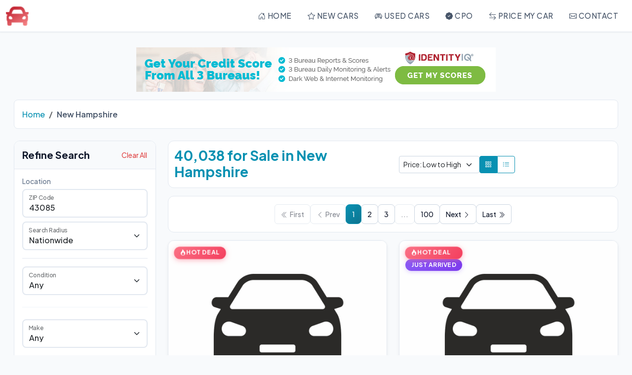

--- FILE ---
content_type: text/html; charset=utf-8
request_url: https://autosfor.sale/newhampshire
body_size: 11076
content:
<!-- UPDATED LAYOUT.CSHTML -->
<!doctype html>
<html lang="en">
<head>
    <meta charset="utf-8" />
    <meta name="viewport" content="width=device-width, initial-scale=1.0" />
    <title>40,038 cars for Sale in New Hampshire &#x2013; Deals on Quality Autos Near You | AutosFor.Sale</title>
    <meta name="description" content="40,038 vehicles available in New Hampshire. Shop local car inventory including certified pre-owned and new models. Compare prices, schedule test drives online. | AutosFor.Sale" />
    
    <!-- Preconnect for performance -->
    <link rel="preconnect" href="https://cdnjs.cloudflare.com" />
    <link rel="preconnect" href="https://cdn.jsdelivr.net" />
    <link rel="preconnect" href="https://fonts.googleapis.com" />
    <link rel="preconnect" href="https://fonts.gstatic.com" crossorigin />

    <!-- Google Fonts - Plus Jakarta Sans for modern, clean look -->
    <link rel="stylesheet" href="https://fonts.googleapis.com/css2?family=Plus+Jakarta+Sans:ital,wght@0,200..800;1,200..800&display=swap" />

    <!-- Icons and Bootstrap -->
    <link rel="stylesheet" href="https://cdnjs.cloudflare.com/ajax/libs/bootstrap-icons/1.11.3/font/bootstrap-icons.min.css" />
    <link rel="stylesheet" href="https://cdnjs.cloudflare.com/ajax/libs/bootstrap/5.3.3/css/bootstrap.min.css" />
    <link rel="stylesheet" href="/css/theme.css?v=SsIZljMn4TRMZ5h5s0d5X9XlzgVtJunuWF8SU7b8Azw" />
    <!-- Site CSS -->
    <link rel="stylesheet" href="/css/style.css?v=9cbJoi6fE98VjR8mJwgVmxzyeH2CNrMRdS4qYz7xWjI" />

    
    <!-- Your existing CSS links -->
    

    <!-- Breadcrumb Schema -->
    <script type="application/ld+json">
         {
            "@context": "https://schema.org",
            "@type": "BreadcrumbList",
            "itemListElement": [

                            {
                                "@type": "ListItem",
                                "position": 1,
                                "name": "Home", "item": "http://autosfor.sale/"                    },
                    
                            {
                                "@type": "ListItem",
                                "position": 2,
                                "name": "New Hampshire"                    }
                    ]
    }
</script>

<script type="application/ld+json">
    {
        "@context": "https://schema.org",
        "@type": "SearchResultsPage",
        "name": "40,038 cars for Sale in New Hampshire &#x2013; Deals on Quality Autos Near You",
        "description": "40,038 vehicles available in New Hampshire. Shop local car inventory including certified pre-owned and new models. Compare prices, schedule test drives online.",
        "url": "http://autosfor.sale/search?state=New Hampshire",
        "numberOfItems": 40038,
        "mainEntity": {
            "@type": "ItemList",
            "numberOfItems": 10,
            "itemListElement": [

                            {
                                "@type": "ListItem",
                                "position": 1,
                                "item": {
                                    "@type": "Car",
                                    "@id": "http://autosfor.sale/vehicle/1c3lc56r17n502752",
                                    "url": "http://autosfor.sale/vehicle/1c3lc56r17n502752",
                                    "name": "2007 Chrysler Sebring Touring",
                                    "brand": {
                                        "@type": "Brand",
                                        "name": "Chrysler"
                                    },
                                    "model": "Sebring",
                                    "vehicleModelDate": "2007",
                                    "vehicleIdentificationNumber": "1C3LC56R17N502752",
                                    "sku": "",
                                    "mileageFromOdometer": {
                                        "@type": "QuantitativeValue",
                                        "value": 87141,
                                        "unitCode": "SMI"
                                    },
"vehicleTransmission": "Automatic","driveWheelConfiguration": "FWD","fuelType": "E85 / Unleaded","bodyType": "Sedan","color": "White","numberOfDoors": 4,                                    "itemCondition": "https://schema.org/UsedCondition",
                                    "image": "https://cdn05.carsforsale.com/00b51baff09e808a69bbd7e31ac0aae261/800x600/2007-chrysler-sebring-touring-4dr-sedan.jpg",
                                    "offers": {
                                        "@type": "Offer",
                                        "price": 995,
                                        "priceCurrency": "USD",
                                        "availability": "https://schema.org/InStock",
                                        "itemCondition": "https://schema.org/UsedCondition"
                                    }
                                }
                            },
                            
                            {
                                "@type": "ListItem",
                                "position": 2,
                                "item": {
                                    "@type": "Car",
                                    "@id": "http://autosfor.sale/vehicle/1gccs24e888232030",
                                    "url": "http://autosfor.sale/vehicle/1gccs24e888232030",
                                    "name": "2008 Chevrolet Colorado LS",
                                    "brand": {
                                        "@type": "Brand",
                                        "name": "Chevrolet"
                                    },
                                    "model": "Colorado",
                                    "vehicleModelDate": "2008",
                                    "vehicleIdentificationNumber": "1GCCS24E888232030",
                                    "sku": "",
                                    "mileageFromOdometer": {
                                        "@type": "QuantitativeValue",
                                        "value": 264756,
                                        "unitCode": "SMI"
                                    },
"vehicleTransmission": "Automatic","driveWheelConfiguration": "RWD","fuelType": "Unleaded","bodyType": "Pickup","color": "White","numberOfDoors": 2,                                    "itemCondition": "https://schema.org/UsedCondition",
                                    "image": "https://cdn05.carsforsale.com/00dfaa8204d5635990cb581342fcabe1f5/800x600/2008-chevrolet-colorado-ls-4x2-regular-cab-2dr.jpg",
                                    "offers": {
                                        "@type": "Offer",
                                        "price": 995,
                                        "priceCurrency": "USD",
                                        "availability": "https://schema.org/InStock",
                                        "itemCondition": "https://schema.org/UsedCondition"
                                    }
                                }
                            },
                            
                            {
                                "@type": "ListItem",
                                "position": 3,
                                "item": {
                                    "@type": "Car",
                                    "@id": "http://autosfor.sale/vehicle/3vwss29m31m060502",
                                    "url": "http://autosfor.sale/vehicle/3vwss29m31m060502",
                                    "name": "2001 Volkswagen Jetta GLS",
                                    "brand": {
                                        "@type": "Brand",
                                        "name": "Volkswagen"
                                    },
                                    "model": "Jetta",
                                    "vehicleModelDate": "2001",
                                    "vehicleIdentificationNumber": "3VWSS29M31M060502",
                                    "sku": "",
                                    "mileageFromOdometer": {
                                        "@type": "QuantitativeValue",
                                        "value": 210353,
                                        "unitCode": "SMI"
                                    },
"vehicleTransmission": "Manual","driveWheelConfiguration": "FWD","fuelType": "Unleaded","bodyType": "Sedan","color": "Silver","numberOfDoors": 4,                                    "itemCondition": "https://schema.org/UsedCondition",
                                    "image": "https://cdn05.carsforsale.com/00d7cb64b88177621572a732334dca0ae5/800x600/2001-volkswagen-jetta-gls-4dr-sedan.jpg",
                                    "offers": {
                                        "@type": "Offer",
                                        "price": 995,
                                        "priceCurrency": "USD",
                                        "availability": "https://schema.org/InStock",
                                        "itemCondition": "https://schema.org/UsedCondition"
                                    }
                                }
                            },
                            
                            {
                                "@type": "ListItem",
                                "position": 4,
                                "item": {
                                    "@type": "Car",
                                    "@id": "http://autosfor.sale/vehicle/3vwdd21c21m420137",
                                    "url": "http://autosfor.sale/vehicle/3vwdd21c21m420137",
                                    "name": "2001 Volkswagen New Beetle GLX",
                                    "brand": {
                                        "@type": "Brand",
                                        "name": "Volkswagen"
                                    },
                                    "model": "New Beetle",
                                    "vehicleModelDate": "2001",
                                    "vehicleIdentificationNumber": "3VWDD21C21M420137",
                                    "sku": "",
                                    "mileageFromOdometer": {
                                        "@type": "QuantitativeValue",
                                        "value": 149142,
                                        "unitCode": "SMI"
                                    },
"vehicleTransmission": "Manual","driveWheelConfiguration": "FWD","fuelType": "Premium Unleaded","bodyType": "Hatchback","color": "Blue","numberOfDoors": 3,                                    "itemCondition": "https://schema.org/UsedCondition",
                                    "image": "https://cdn05.carsforsale.com/00d57d6456d3179e368e3e8cf198cf086e/800x600/2001-volkswagen-new-beetle-glx-1-8t-2dr-turbo-coupe.jpg",
                                    "offers": {
                                        "@type": "Offer",
                                        "price": 995,
                                        "priceCurrency": "USD",
                                        "availability": "https://schema.org/InStock",
                                        "itemCondition": "https://schema.org/UsedCondition"
                                    }
                                }
                            },
                            
                            {
                                "@type": "ListItem",
                                "position": 5,
                                "item": {
                                    "@type": "Car",
                                    "@id": "http://autosfor.sale/vehicle/3vwxj71k56m657643",
                                    "url": "http://autosfor.sale/vehicle/3vwxj71k56m657643",
                                    "name": "2006 Volkswagen Jetta GLI",
                                    "brand": {
                                        "@type": "Brand",
                                        "name": "Volkswagen"
                                    },
                                    "model": "Jetta",
                                    "vehicleModelDate": "2006",
                                    "vehicleIdentificationNumber": "3VWXJ71K56M657643",
                                    "sku": "",
                                    "mileageFromOdometer": {
                                        "@type": "QuantitativeValue",
                                        "value": 254304,
                                        "unitCode": "SMI"
                                    },
"vehicleTransmission": "Automatic","driveWheelConfiguration": "FWD","fuelType": "Premium Unleaded","bodyType": "Sedan","color": "Gray","numberOfDoors": 4,                                    "itemCondition": "https://schema.org/UsedCondition",
                                    "image": "https://cdn05.carsforsale.com/3c8d5c609cf848e5697eb1f1334871ed/800x600/2006-volkswagen-jetta-gli-4dr-sedan-w-automatic.jpg",
                                    "offers": {
                                        "@type": "Offer",
                                        "price": 1200,
                                        "priceCurrency": "USD",
                                        "availability": "https://schema.org/InStock",
                                        "itemCondition": "https://schema.org/UsedCondition"
                                    }
                                }
                            },
                            
                            {
                                "@type": "ListItem",
                                "position": 6,
                                "item": {
                                    "@type": "Car",
                                    "@id": "http://autosfor.sale/vehicle/kl1td56647b061819",
                                    "url": "http://autosfor.sale/vehicle/kl1td56647b061819",
                                    "name": "2007 Chevrolet Aveo LS",
                                    "brand": {
                                        "@type": "Brand",
                                        "name": "Chevrolet"
                                    },
                                    "model": "Aveo",
                                    "vehicleModelDate": "2007",
                                    "vehicleIdentificationNumber": "KL1TD56647B061819",
                                    "sku": "",
                                    "mileageFromOdometer": {
                                        "@type": "QuantitativeValue",
                                        "value": 87534,
                                        "unitCode": "SMI"
                                    },
"vehicleTransmission": "Automatic","driveWheelConfiguration": "FWD","fuelType": "Unleaded","bodyType": "Sedan","color": "Blue","numberOfDoors": 4,                                    "itemCondition": "https://schema.org/UsedCondition",
                                    "image": "https://cdn05.carsforsale.com/1a8b39c16c297e430ed3aa32e94d3edb/800x600/2007-chevrolet-aveo-ls-4dr-sedan.jpg",
                                    "offers": {
                                        "@type": "Offer",
                                        "price": 1200,
                                        "priceCurrency": "USD",
                                        "availability": "https://schema.org/InStock",
                                        "itemCondition": "https://schema.org/UsedCondition"
                                    }
                                }
                            },
                            
                            {
                                "@type": "ListItem",
                                "position": 7,
                                "item": {
                                    "@type": "Car",
                                    "@id": "http://autosfor.sale/vehicle/1c4njcea7gd633099",
                                    "url": "http://autosfor.sale/vehicle/1c4njcea7gd633099",
                                    "name": "2016 Jeep Compass Latitude",
                                    "brand": {
                                        "@type": "Brand",
                                        "name": "Jeep"
                                    },
                                    "model": "Compass",
                                    "vehicleModelDate": "2016",
                                    "vehicleIdentificationNumber": "1C4NJCEA7GD633099",
                                    "sku": "N26013B",
                                    "mileageFromOdometer": {
                                        "@type": "QuantitativeValue",
                                        "value": 145000,
                                        "unitCode": "SMI"
                                    },
"vehicleTransmission": "CVT","driveWheelConfiguration": "FWD","fuelType": "Unleaded","bodyType": "SUV","color": "Blue","numberOfDoors": 5,                                    "itemCondition": "https://schema.org/UsedCondition",
                                    "image": "https://vehicle-images.dealerinspire.com/aa5f-110005154/1C4NJCEA7GD633099/04bf40479ffa55ef8ba55b26c8ce6d5d.jpg",
                                    "offers": {
                                        "@type": "Offer",
                                        "price": 1500,
                                        "priceCurrency": "USD",
                                        "availability": "https://schema.org/InStock",
                                        "itemCondition": "https://schema.org/UsedCondition"
                                    }
                                }
                            },
                            
                            {
                                "@type": "ListItem",
                                "position": 8,
                                "item": {
                                    "@type": "Car",
                                    "@id": "http://autosfor.sale/vehicle/1fmcu93148ka64290",
                                    "url": "http://autosfor.sale/vehicle/1fmcu93148ka64290",
                                    "name": "2008 Ford Escape XLT",
                                    "brand": {
                                        "@type": "Brand",
                                        "name": "Ford"
                                    },
                                    "model": "Escape",
                                    "vehicleModelDate": "2008",
                                    "vehicleIdentificationNumber": "1FMCU93148KA64290",
                                    "sku": "",
                                    "mileageFromOdometer": {
                                        "@type": "QuantitativeValue",
                                        "value": 115003,
                                        "unitCode": "SMI"
                                    },
"vehicleTransmission": "Automatic","driveWheelConfiguration": "4WD","fuelType": "Unleaded","bodyType": "SUV","color": "White","numberOfDoors": 5,                                    "itemCondition": "https://schema.org/UsedCondition",
                                    "image": "https://cdn05.carsforsale.com/00d355c770df4f982e3399f758ac048145/800x600/2008-ford-escape-xlt-awd-4dr-suv-v6.jpg",
                                    "offers": {
                                        "@type": "Offer",
                                        "price": 1695,
                                        "priceCurrency": "USD",
                                        "availability": "https://schema.org/InStock",
                                        "itemCondition": "https://schema.org/UsedCondition"
                                    }
                                }
                            },
                            
                            {
                                "@type": "ListItem",
                                "position": 9,
                                "item": {
                                    "@type": "Car",
                                    "@id": "http://autosfor.sale/vehicle/2g1wt58n281295139",
                                    "url": "http://autosfor.sale/vehicle/2g1wt58n281295139",
                                    "name": "2008 Chevrolet Impala LT",
                                    "brand": {
                                        "@type": "Brand",
                                        "name": "Chevrolet"
                                    },
                                    "model": "Impala",
                                    "vehicleModelDate": "2008",
                                    "vehicleIdentificationNumber": "2G1WT58N281295139",
                                    "sku": "ID  P25-413",
                                    "mileageFromOdometer": {
                                        "@type": "QuantitativeValue",
                                        "value": 145865,
                                        "unitCode": "SMI"
                                    },
"vehicleTransmission": "Automatic","driveWheelConfiguration": "FWD","fuelType": "E85 / Unleaded","bodyType": "Sedan","color": "Black","numberOfDoors": 4,                                    "itemCondition": "https://schema.org/UsedCondition",
                                    "image": "https://cdn-thumbor.autodealersdigital.com/unsafe/fit-in/1000x750/filters:upscale():max_bytes(500000):quality(100):fill(blur):sharpen(0.7,0.5,true):format(jpg)/106901/10987588/130721767645435.jpg",
                                    "offers": {
                                        "@type": "Offer",
                                        "price": 1850,
                                        "priceCurrency": "USD",
                                        "availability": "https://schema.org/InStock",
                                        "itemCondition": "https://schema.org/UsedCondition"
                                    }
                                }
                            },
                            
                            {
                                "@type": "ListItem",
                                "position": 10,
                                "item": {
                                    "@type": "Car",
                                    "@id": "http://autosfor.sale/vehicle/1j4gl48k43w549618",
                                    "url": "http://autosfor.sale/vehicle/1j4gl48k43w549618",
                                    "name": "2003 Jeep Liberty Sport",
                                    "brand": {
                                        "@type": "Brand",
                                        "name": "Jeep"
                                    },
                                    "model": "Liberty",
                                    "vehicleModelDate": "2003",
                                    "vehicleIdentificationNumber": "1J4GL48K43W549618",
                                    "sku": "BB1000A",
                                    "mileageFromOdometer": {
                                        "@type": "QuantitativeValue",
                                        "value": 156046,
                                        "unitCode": "SMI"
                                    },
"vehicleTransmission": "Automatic","driveWheelConfiguration": "4WD","fuelType": "Unleaded","bodyType": "SUV","color": "Silver","numberOfDoors": 5,                                    "itemCondition": "https://schema.org/UsedCondition",
                                    "image": "https://cdn05.carsforsale.com/009fa6a2aeaf4add894b738e7af6100d86/800x600/2003-jeep-liberty-sport-4dr-4wd-suv.jpg",
                                    "offers": {
                                        "@type": "Offer",
                                        "price": 1950,
                                        "priceCurrency": "USD",
                                        "availability": "https://schema.org/InStock",
                                        "itemCondition": "https://schema.org/UsedCondition"
                                    }
                                }
                            }
                                        ]
        }
    }
</script>
<script type="application/ld+json">
    {
        "@context": "https://schema.org",
        "@type": "Organization",
        "name": "AutosFor.Sale",
        "url": "http://autosfor.sale",
        "logo": "http://autosfor.sale/images/logo.png",
        "contactPoint": {
            "@type": "ContactPoint",
            "contactType": "customer service",
            "url": "http://autosfor.sale/contact"
        }
    }
</script>


    <!-- Matomo Analytics -->
    <script>
        var _paq = window._paq = window._paq || [];
        _paq.push(['trackPageView']);
        _paq.push(['enableLinkTracking']);
        (function() {
          var u="https://track.infode.us/";
          _paq.push(['setTrackerUrl', u+'matomo.php']);
          _paq.push(['setSiteId', '1']);
          var d=document, g=d.createElement('script'), s=d.getElementsByTagName('script')[0];
          g.async=true; g.src=u+'matomo.js'; s.parentNode.insertBefore(g,s);
        })();
    </script>
    <!-- Google AdSense Auto Ads -->
    <script async src="https://pagead2.googlesyndication.com/pagead/js/adsbygoogle.js?client=ca-pub-5249711584293812" crossorigin="anonymous"></script>
</head>
<body class="d-flex flex-column min-vh-100">
    <!-- Navigation Header -->
    <header>
        <nav class="navbar navbar-expand-lg fixed-top py-0">
            <div class="container-xxl">
                <a class="navbar-brand" href="/" title="Autos For Sale">
                    <img class="logo" src="/images/logo.png" alt="AutosFor.Sale" />
                </a>
                <button class="navbar-toggler border-0" type="button" data-bs-toggle="collapse" data-bs-target="#topNav" aria-controls="topNav" aria-expanded="false" aria-label="Toggle navigation">
                    <span class="navbar-toggler-icon">
                        <span class="middle-bar"></span>
                    </span>
                </button>

                <div class="collapse navbar-collapse" id="topNav">
                    <ul class="navbar-nav ms-auto">
                        <li class="nav-item">
                            <a class="nav-link" href="/" title="Home">
                                <i class="bi bi-house-door d-none d-lg-inline"></i> Home
                            </a>
                        </li>
                        <li class="nav-item">
                            <a class="nav-link" href="/new" title="New Cars">
                                <i class="bi bi-star d-none d-lg-inline"></i> New Cars
                            </a>
                        </li>
                        <li class="nav-item">
                            <a class="nav-link" href="/used" title="Used Cars">
                                <i class="bi bi-car-front d-none d-lg-inline"></i> Used Cars
                            </a>
                        </li>
                        <li class="nav-item">
                            <a class="nav-link" href="/cpo" title="CPO">
                                <i class="bi bi-patch-check-fill d-none d-lg-inline"></i> CPO
                            </a>
                        </li>
                        <li class="nav-item">
                            <a class="nav-link" href="/pricemycar" title="Car Evaluation">
                                <i class="bi bi-arrow-left-right d-none d-lg-inline"></i> Price My car
                            </a>
                        </li>
                        <li class="nav-item">
                            <a class="nav-link" href="/contact" title="Contact">
                                <i class="bi bi-envelope d-none d-lg-inline"></i> Contact
                            </a>
                        </li>
                    </ul>
                </div>
            </div>
        </nav>
    </header>

    <!-- Main Content Area - flex-grow-1 makes it take all available space -->
    <main class="flex-grow-1">
        <div class="container-xxl mb-4" id="main">
            <div class="row">
                <div class="col-12 text-center">
                    <div class="ad-header py-3">
                        
<!-- START ADVERTISER: IdentityIQ (US) from awin.com -->
<a rel="sponsored" href="https://www.awin1.com/cread.php?s=2590211&v=18765&q=383279&r=1215304">
    <img src="https://www.awin1.com/cshow.php?s=2590211&v=18765&q=383279&r=1215304" border="0">
</a>
<!-- END ADVERTISER: IdentityIQ (US) from awin.com -->

                    </div>
                </div>
            </div>
            
    <nav aria-label="breadcrumb">
        <ol class="breadcrumb">
                    <li class="breadcrumb-item"><a href="/" title="Home">Home</a></li>
                    <li class="breadcrumb-item active" aria-current="page">New Hampshire</li>
        </ol>
    </nav>

            


<div class="row">
    <!-- Left Sidebar - Filters -->
    <div class="col-lg-3 col-md-4">
        <div class="filter-sidebar sticky-lg-top">
            <!-- Mobile Filter Toggle -->
            <button class="btn btn-primary w-100 d-lg-none mb-3"
                    type="button"
                    data-bs-toggle="collapse"
                    data-bs-target="#filterCollapse"
                    aria-expanded="false"
                    aria-controls="filterCollapse">
                <i class="bi bi-funnel"></i> Filters
            </button>

            <!-- Filter Content - Collapsible on mobile, always visible on desktop -->
            <div class="collapse d-lg-block" id="filterCollapse">
                <div class="filter-card">
                    <div class="filter-header">
                        <h5 class="mb-0">Refine Search</h5>
                        <button class="btn btn-sm btn-link text-danger p-0" onclick="clearAllFilters()">Clear All</button>
                    </div>

                    <!-- Search Form Vertical -->
                    <form id="filterForm" class="filter-form" method="get" action="/search">

                        <!-- Location Section - ZIP and Radius -->
                        <div class="filter-section border-bottom pb-3 mb-3">
                            <h6 class="text-muted small mb-2">Location</h6>

                            <!-- Zip Code -->
                            <div class="mb-2">
                                <div class="form-floating">
                                    <input type="text"
                                           class="form-control"
                                           id="zip"
                                           name="zip"
                                           pattern="[0-9]{5}"
                                           maxlength="5"
                                           placeholder="Enter ZIP">
                                    <label for="zip">ZIP Code</label>
                                </div>
                            </div>

                            <!-- Radius -->
                            <div class="form-floating">
                                <select class="form-select" id="radius" name="radius">
                                    <option value="50">50 miles</option>
                                    <option value="100">100 miles</option>
                                    <option value="250">250 miles</option>
                                    <option value="500">500 miles</option>
                                    <option value="0" selected="selected">Nationwide</option>
                                </select>
                                <label for="radius">Search Radius</label>
                            </div>
                        </div>

                        <!-- Condition -->
                        <div class="filter-section">
                            <div class="form-floating">
                                <select class="form-select" id="inventory_type" name="inventory_type">
                                    <option value="">Any</option>
                                    <option value="N">New</option>
                                    <option value="U">Used</option>
                                    <option value="UC">Certified Pre-Owned</option>
                                </select>
                                <label for="inventory_type">Condition</label>
                            </div>
                        </div>

                        <!-- Make -->
                        <div class="filter-section">
                            <div class="form-floating">
                                <select class="form-select" id="make" name="make" onchange="getModels()">
                                    <option value="">Any Make</option>
                                </select>
                                <label for="make">Make</label>
                            </div>
                        </div>

                        <!-- Model -->
                        <div class="filter-section">
                            <div class="form-floating">
                                <select class="form-select" id="model" name="model" onchange="getTrims()">
                                    <option value="">Any Model</option>
                                </select>
                                <label for="model">Model</label>
                            </div>
                        </div>

                        <!-- Trim -->
                        <div class="filter-section">
                            <div class="form-floating">
                                <select class="form-select" id="trim" name="trim">
                                    <option value="">Any Trim</option>
                                </select>
                                <label for="trim">Trim</label>
                            </div>
                        </div>

                        <!-- Price Range -->
                        <div class="filter-section">
                            <label class="filter-label mb-2">Price Range</label>
                            <div class="row g-2">
                                <div class="col-6">
                                    <div class="form-floating">
                                        <input type="number" class="form-control" placeholder="Min" id="min_price" name="min_price" value="0" min="0">
                                        <label for="min_price">Min Price</label>
                                    </div>
                                </div>
                                <div class="col-6">
                                    <div class="form-floating">
                                        <input type="number" class="form-control" placeholder="Max" id="max_price" name="max_price" value="0" min="0">
                                        <label for="max_price">Max Price</label>
                                    </div>
                                </div>
                            </div>
                        </div>

                        <!-- Year Range -->
                        <div class="filter-section">
                            <label class="filter-label mb-2">Year Range</label>
                            <div class="row g-2">
                                <div class="col-6">
                                    <div class="form-floating">
                                        <select class="form-select" id="min_year" name="min_year">
                                            <option value="">Min</option>
                                                <option value="2026">2026</option>
                                                <option value="2025">2025</option>
                                                <option value="2024">2024</option>
                                                <option value="2023">2023</option>
                                                <option value="2022">2022</option>
                                                <option value="2021">2021</option>
                                                <option value="2020">2020</option>
                                                <option value="2019">2019</option>
                                                <option value="2018">2018</option>
                                                <option value="2017">2017</option>
                                                <option value="2016">2016</option>
                                                <option value="2015">2015</option>
                                                <option value="2014">2014</option>
                                                <option value="2013">2013</option>
                                                <option value="2012">2012</option>
                                                <option value="2011">2011</option>
                                                <option value="2010">2010</option>
                                                <option value="2009">2009</option>
                                                <option value="2008">2008</option>
                                                <option value="2007">2007</option>
                                                <option value="2006">2006</option>
                                                <option value="2005">2005</option>
                                                <option value="2004">2004</option>
                                                <option value="2003">2003</option>
                                                <option value="2002">2002</option>
                                                <option value="2001">2001</option>
                                                <option value="2000">2000</option>
                                        </select>
                                        <label for="min_year">Min Year</label>
                                    </div>
                                </div>
                                <div class="col-6">
                                    <div class="form-floating">
                                        <select class="form-select" id="max_year" name="max_year">
                                            <option value="">Max</option>
                                                <option value="2026">2026</option>
                                                <option value="2025">2025</option>
                                                <option value="2024">2024</option>
                                                <option value="2023">2023</option>
                                                <option value="2022">2022</option>
                                                <option value="2021">2021</option>
                                                <option value="2020">2020</option>
                                                <option value="2019">2019</option>
                                                <option value="2018">2018</option>
                                                <option value="2017">2017</option>
                                                <option value="2016">2016</option>
                                                <option value="2015">2015</option>
                                                <option value="2014">2014</option>
                                                <option value="2013">2013</option>
                                                <option value="2012">2012</option>
                                                <option value="2011">2011</option>
                                                <option value="2010">2010</option>
                                                <option value="2009">2009</option>
                                                <option value="2008">2008</option>
                                                <option value="2007">2007</option>
                                                <option value="2006">2006</option>
                                                <option value="2005">2005</option>
                                                <option value="2004">2004</option>
                                                <option value="2003">2003</option>
                                                <option value="2002">2002</option>
                                                <option value="2001">2001</option>
                                                <option value="2000">2000</option>
                                        </select>
                                        <label for="max_year">Max Year</label>
                                    </div>
                                </div>
                            </div>
                        </div>

                        <!-- Mileage Range -->
                        <div class="filter-section">
                            <div class="row g-2">
                                <div class="col-6">
                                    <div class="form-floating">
                                        <input type="number" class="form-control" placeholder="Min" id="min_miles" name="min_miles" value="0" min="0">
                                        <label for="min_miles">Min Miles</label>
                                    </div>
                                </div>
                                <div class="col-6">
                                    <div class="form-floating">
                                        <input type="number" class="form-control" placeholder="Max" id="max_miles" name="max_miles" value="0" min="0">
                                        <label for="max_miles">Max Miles</label>
                                    </div>
                                </div>
                            </div>
                        </div>

                        <!-- Body Type -->
                        <div class="filter-section">
                            <div class="form-floating">
                                <select class="form-select" id="body_type" name="body_type">
                                    <option value="">Any Body Type</option>
                                    <option value="Car Van">Car Van</option>
                                    <option value="Cargo Van">Cargo Van</option>
                                    <option value="Chassis Cab">Chassis Cab</option>
                                    <option value="Combi">Combi</option>
                                    <option value="Commercial Wagon">Commercial Wagon</option>
                                    <option value="Convertible">Convertible</option>
                                    <option value="Coupe">Coupe</option>
                                    <option value="Cutaway">Cutaway</option>
                                    <option value="Hatchback">Hatchback</option>
                                    <option value="Micro Car">Micro Car</option>
                                    <option value="Mini Mpv">Mini Mpv</option>
                                    <option value="Minivan">Minivan</option>
                                    <option value="Passenger Van">Passenger Van</option>
                                    <option value="Pickup">Pickup</option>
                                    <option value="Sedan">Sedan</option>
                                    <option value="SUV">SUV</option>
                                    <option value="Targa">Targa</option>
                                    <option value="Van">Van</option>
                                    <option value="Wagon">Wagon</option>
                                </select>
                                <label for="body_type">Body Type</label>
                            </div>
                        </div>

                        <!-- Transmission -->
                        <div class="filter-section">
                            <div class="form-floating">
                                <select class="form-select" id="transmission" name="transmission">
                                    <option value="">Any</option>
                                    <option value="Automatic">Automatic</option>
                                    <option value="Manual">Manual</option>
                                    <option value="CVT">CVT</option>
                                </select>
                                <label for="transmission">Transmission</label>
                            </div>
                        </div>

                        <!-- Drivetrain -->
                        <div class="filter-section">
                            <div class="form-floating">
                                <select class="form-select" id="drivetrain" name="drivetrain">
                                    <option value="">Any</option>
                                    <option value="FWD">FWD</option>
                                    <option value="RWD">RWD</option>
                                    <option value="AWD">AWD</option>
                                    <option value="4WD">4WD</option>
                                </select>
                                <label for="drivetrain">Drivetrain</label>
                            </div>
                        </div>

                        <!-- Fuel Type -->
                        <div class="filter-section">
                            <div class="form-floating">
                                <select class="form-select" id="fuel_type" name="fuel_type">
                                    <option value="">Any</option>
                                    <option value="Gasoline">Gasoline</option>
                                    <option value="Diesel">Diesel</option>
                                    <option value="Electric">Electric</option>
                                    <option value="Hybrid">Hybrid</option>
                                    <option value="Plugin Hybrid">Plugin Hybrid</option>
                                </select>
                                <label for="fuel_type">Fuel Type</label>
                            </div>
                        </div>

                        <!-- Exterior Color -->
                        <div class="filter-section">
                            <div class="form-floating">
                                <select class="form-select" id="ext_color" name="ext_color">
                                    <option value="">Any Color</option>
                                    <option value="Black">Black</option>
                                    <option value="White">White</option>
                                    <option value="Silver">Silver</option>
                                    <option value="Gray">Gray</option>
                                    <option value="Red">Red</option>
                                    <option value="Blue">Blue</option>
                                    <option value="Green">Green</option>
                                    <option value="Brown">Brown</option>
                                    <option value="Gold">Gold</option>
                                </select>
                                <label for="ext_color">Exterior Color</label>
                            </div>
                        </div>

                        <!-- Photos Only -->
                        <div class="filter-section">
                            <div class="form-check">
                                <input class="form-check-input" type="checkbox" id="with_photo_only" name="with_photo_only" value="true">
                                <label class="form-check-label" for="with_photo_only">
                                    Show only listings with photos
                                </label>
                            </div>
                        </div>

                        <!-- Hidden fields to maintain state -->
                        <input type="hidden" name="order_by" value="price" />
                        <input type="hidden" name="page" value="1" />
                        <input type="hidden" name="mod" value="search" />
                        <input type="hidden" name="dealer_id" />

                        <!-- Apply Filters Button -->
                        <div class="filter-section border-0 pb-0">
                            <button type="submit" class="btn btn-primary w-100">
                                <i class="bi bi-search"></i> Update Results
                            </button>
                        </div>
                    </form>
                </div>
            </div>
        </div>
    </div>

    <!-- Right Content - Results -->
    <div class="col-lg-9 col-md-8">
        <!-- Results Header -->
        <div class="results-header">
            <div class="row align-items-center">
                <div class="col-md-6">
                    <div class="results-title">
                        <h1 class="h3 mb-1">
                            <span class="text-primary fw-bold">40,038  for Sale in New Hampshire</span>
                        </h1>
                        <p class="text-muted small mb-0 d-none d-lg-inline">
                        </p>
                    </div>
                </div>
                <div class="col-md-6">
                    <div class="results-controls">
                        <div class="d-flex gap-2 justify-content-md-end">
                            <!-- Sort Dropdown -->
                            <select class="form-select form-select-sm sort-select" id="order_by" onchange="sortBy()">
                                <option value="price" selected="selected">Price: Low to High</option>
                                <option value="price_desc">Price: High to Low</option>
                                <option value="year_desc">Newest First</option>
                                <option value="miles">Lowest Mileage</option>
                                <option value="distance">Closest First</option>
                            </select>

                            <!-- View Toggle -->
                            <div class="btn-group view-toggle" role="group" aria-label="View mode">
                                <button type="button" class="btn btn-sm btn-outline-primary active"
                                        data-view="grid" onclick="toggleView('grid')">
                                    <i class="bi bi-grid-3x3-gap"></i>
                                </button>
                                <button type="button" class="btn btn-sm btn-outline-primary"
                                        data-view="list" onclick="toggleView('list')">
                                    <i class="bi bi-list-ul"></i>
                                </button>
                            </div>
                        </div>
                    </div>
                </div>
            </div>
        </div>

        <!-- Active Filters Pills -->

        <!-- Top Pagination -->
        <div class="pagination-wrapper top">
            
<div class="pagination-container">
    <!-- Pagination Controls -->
    <ul class="pagination fresh-pagination justify-content-center">
        <!-- First Page -->
        <li class="page-item disabled">
            <a class="page-link" href="/search?radius=0&amp;state=New&#x2B;Hampshire&amp;doors=0&amp;cylinders=0&amp;min_price=0&amp;max_price=0&amp;min_miles=0&amp;max_miles=0&amp;min_year=0&amp;max_year=0&amp;with_photo_only=False&amp;order_by=price&amp;page=1&amp;mod="
               aria-label="First page" tabindex=&#x27;-1&#x27;>
                <i class="bi bi-chevron-double-left"></i>
                <span class="d-none d-sm-inline ms-1">First</span>
            </a>
        </li>

        <!-- Previous Page -->
        <li class="page-item disabled">
            <a class="page-link" href="/search?radius=0&amp;state=New&#x2B;Hampshire&amp;doors=0&amp;cylinders=0&amp;min_price=0&amp;max_price=0&amp;min_miles=0&amp;max_miles=0&amp;min_year=0&amp;max_year=0&amp;with_photo_only=False&amp;order_by=price&amp;page=0&amp;mod="
               aria-label="Previous page" tabindex=&#x27;-1&#x27;>
                <i class="bi bi-chevron-left"></i>
                <span class="d-none d-md-inline ms-1">Prev</span>
            </a>
        </li>

        <!-- Page Numbers - Desktop -->
                <li class="page-item active d-none d-md-block">
                    <a class="page-link" href="/search?radius=0&amp;state=New&#x2B;Hampshire&amp;doors=0&amp;cylinders=0&amp;min_price=0&amp;max_price=0&amp;min_miles=0&amp;max_miles=0&amp;min_year=0&amp;max_year=0&amp;with_photo_only=False&amp;order_by=price&amp;page=1&amp;mod="
                       aria-current=&#x27;page&#x27;>
                        1
                    </a>
                </li>
                <li class="page-item  d-none d-md-block">
                    <a class="page-link" href="/search?radius=0&amp;state=New&#x2B;Hampshire&amp;doors=0&amp;cylinders=0&amp;min_price=0&amp;max_price=0&amp;min_miles=0&amp;max_miles=0&amp;min_year=0&amp;max_year=0&amp;with_photo_only=False&amp;order_by=price&amp;page=2&amp;mod="
                       >
                        2
                    </a>
                </li>
                <li class="page-item  d-none d-md-block">
                    <a class="page-link" href="/search?radius=0&amp;state=New&#x2B;Hampshire&amp;doors=0&amp;cylinders=0&amp;min_price=0&amp;max_price=0&amp;min_miles=0&amp;max_miles=0&amp;min_year=0&amp;max_year=0&amp;with_photo_only=False&amp;order_by=price&amp;page=3&amp;mod="
                       >
                        3
                    </a>
                </li>
                <li class="page-item disabled d-none d-md-block">
                    <span class="page-link dots">...</span>
                </li>
                <li class="page-item  d-none d-md-block">
                    <a class="page-link" href="/search?radius=0&amp;state=New&#x2B;Hampshire&amp;doors=0&amp;cylinders=0&amp;min_price=0&amp;max_price=0&amp;min_miles=0&amp;max_miles=0&amp;min_year=0&amp;max_year=0&amp;with_photo_only=False&amp;order_by=price&amp;page=100&amp;mod="
                       >
                        100
                    </a>
                </li>

        <!-- Current Page Indicator - Mobile Only -->
        <li class="page-item active d-md-none">
            <span class="page-link current-page">
                Page 1
                    <span class="text-muted"> of 100</span>
            </span>
        </li>

        <!-- Next Page -->
        <li class="page-item ">
            <a class="page-link" href="/search?radius=0&amp;state=New&#x2B;Hampshire&amp;doors=0&amp;cylinders=0&amp;min_price=0&amp;max_price=0&amp;min_miles=0&amp;max_miles=0&amp;min_year=0&amp;max_year=0&amp;with_photo_only=False&amp;order_by=price&amp;page=2&amp;mod="
               aria-label="Next page" >
                <span class="d-none d-md-inline me-1">Next</span>
                <i class="bi bi-chevron-right"></i>
            </a>
        </li>

        <!-- Last Page -->
        <li class="page-item ">
            <a class="page-link" href="/search?radius=0&amp;state=New&#x2B;Hampshire&amp;doors=0&amp;cylinders=0&amp;min_price=0&amp;max_price=0&amp;min_miles=0&amp;max_miles=0&amp;min_year=0&amp;max_year=0&amp;with_photo_only=False&amp;order_by=price&amp;page=100&amp;mod="
               aria-label="Last page" >
                <span class="d-none d-sm-inline me-1">Last</span>
                <i class="bi bi-chevron-double-right"></i>
            </a>
        </li>
    </ul>
</div>
        </div>

        <!-- Results Grid/List -->
        <div id="resultsContainer" class="results-container" data-view="grid">

<div class="row row-cols-1 row-cols-lg-2 g-4 car-grid sidebar-layout" data-layout="sidebar">
        <div class="col">
            <div class="card car-card h-100">
                <!-- Image Container with Overlay Elements -->
                <div class="card-img-container position-relative">
                    <!-- Badges -->
                    <div class="car-badges">
                            <span class="badge badge-deal">
                                <i class="bi bi-fire"></i> HOT DEAL
                            </span>
                    </div>

                    <!-- Save Button Overlay -->

                    <!-- Car Image -->
                    <div class="ratio ratio-4x3">
                        <img data-src="https://cdn05.carsforsale.com/00b51baff09e808a69bbd7e31ac0aae261/800x600/2007-chrysler-sebring-touring-4dr-sedan.jpg"
                             class="lazy card-img-top"
                             alt="2007 Chrysler Sebring Touring"
                             loading="lazy" />
                    </div>

                    <!-- Price Overlay -->
                    <div class="price-overlay">
                        <div class="price-main">$995</div>
                    </div>
                </div>

                <!-- Card Body -->
                <div class="card-body d-flex flex-column">
                    <!-- Title Section -->
                    <div class="car-header mb-3">
                        <h5 class="car-title mb-1">
                            2007 Chrysler Sebring
                        </h5>
                        <p class="car-subtitle text-muted small mb-0">Touring</p>
                    </div>

                    <!-- Specs Pills -->
                    <div class="car-specs mb-3">
                        <span class="spec-pill">
                            <i class="bi bi-speedometer2"></i>
                            87,141 mi
                        </span>
                        <span class="spec-pill">
                            <i class="bi bi-gear"></i>
                            Automatic
                        </span>
                        <span class="spec-pill">
                            <i class="bi bi-ev-front"></i>
                            FWD
                        </span>
                    </div>

                    <!-- Spacer to push button to bottom -->
                    <div class="mt-auto">
                        <!-- Action Button -->
                        <a href="/vehicle/1c3lc56r17n502752"
                           class="btn btn-primary w-100">
                            View Details
                            <i class="bi bi-arrow-right ms-2"></i>
                        </a>
                    </div>
                </div>
            </div>
        </div>
        <div class="col">
            <div class="card car-card h-100">
                <!-- Image Container with Overlay Elements -->
                <div class="card-img-container position-relative">
                    <!-- Badges -->
                    <div class="car-badges">
                            <span class="badge badge-deal">
                                <i class="bi bi-fire"></i> HOT DEAL
                            </span>
                            <span class="badge badge-fresh">JUST ARRIVED</span>
                    </div>

                    <!-- Save Button Overlay -->

                    <!-- Car Image -->
                    <div class="ratio ratio-4x3">
                        <img data-src="https://cdn05.carsforsale.com/00dfaa8204d5635990cb581342fcabe1f5/800x600/2008-chevrolet-colorado-ls-4x2-regular-cab-2dr.jpg"
                             class="lazy card-img-top"
                             alt="2008 Chevrolet Colorado LS"
                             loading="lazy" />
                    </div>

                    <!-- Price Overlay -->
                    <div class="price-overlay">
                        <div class="price-main">$995</div>
                    </div>
                </div>

                <!-- Card Body -->
                <div class="card-body d-flex flex-column">
                    <!-- Title Section -->
                    <div class="car-header mb-3">
                        <h5 class="car-title mb-1">
                            2008 Chevrolet Colorado
                        </h5>
                        <p class="car-subtitle text-muted small mb-0">LS</p>
                    </div>

                    <!-- Specs Pills -->
                    <div class="car-specs mb-3">
                        <span class="spec-pill">
                            <i class="bi bi-speedometer2"></i>
                            264,756 mi
                        </span>
                        <span class="spec-pill">
                            <i class="bi bi-gear"></i>
                            Automatic
                        </span>
                        <span class="spec-pill">
                            <i class="bi bi-ev-front"></i>
                            RWD
                        </span>
                    </div>

                    <!-- Spacer to push button to bottom -->
                    <div class="mt-auto">
                        <!-- Action Button -->
                        <a href="/vehicle/1gccs24e888232030"
                           class="btn btn-primary w-100">
                            View Details
                            <i class="bi bi-arrow-right ms-2"></i>
                        </a>
                    </div>
                </div>
            </div>
        </div>
        <div class="col">
            <div class="card car-card h-100">
                <!-- Image Container with Overlay Elements -->
                <div class="card-img-container position-relative">
                    <!-- Badges -->
                    <div class="car-badges">
                            <span class="badge badge-deal">
                                <i class="bi bi-fire"></i> HOT DEAL
                            </span>
                    </div>

                    <!-- Save Button Overlay -->

                    <!-- Car Image -->
                    <div class="ratio ratio-4x3">
                        <img data-src="https://cdn05.carsforsale.com/00d7cb64b88177621572a732334dca0ae5/800x600/2001-volkswagen-jetta-gls-4dr-sedan.jpg"
                             class="lazy card-img-top"
                             alt="2001 Volkswagen Jetta GLS"
                             loading="lazy" />
                    </div>

                    <!-- Price Overlay -->
                    <div class="price-overlay">
                        <div class="price-main">$995</div>
                    </div>
                </div>

                <!-- Card Body -->
                <div class="card-body d-flex flex-column">
                    <!-- Title Section -->
                    <div class="car-header mb-3">
                        <h5 class="car-title mb-1">
                            2001 Volkswagen Jetta
                        </h5>
                        <p class="car-subtitle text-muted small mb-0">GLS</p>
                    </div>

                    <!-- Specs Pills -->
                    <div class="car-specs mb-3">
                        <span class="spec-pill">
                            <i class="bi bi-speedometer2"></i>
                            210,353 mi
                        </span>
                        <span class="spec-pill">
                            <i class="bi bi-gear"></i>
                            Manual
                        </span>
                        <span class="spec-pill">
                            <i class="bi bi-ev-front"></i>
                            FWD
                        </span>
                    </div>

                    <!-- Spacer to push button to bottom -->
                    <div class="mt-auto">
                        <!-- Action Button -->
                        <a href="/vehicle/3vwss29m31m060502"
                           class="btn btn-primary w-100">
                            View Details
                            <i class="bi bi-arrow-right ms-2"></i>
                        </a>
                    </div>
                </div>
            </div>
        </div>
        <div class="col">
            <div class="card car-card h-100">
                <!-- Image Container with Overlay Elements -->
                <div class="card-img-container position-relative">
                    <!-- Badges -->
                    <div class="car-badges">
                            <span class="badge badge-deal">
                                <i class="bi bi-fire"></i> HOT DEAL
                            </span>
                    </div>

                    <!-- Save Button Overlay -->

                    <!-- Car Image -->
                    <div class="ratio ratio-4x3">
                        <img data-src="https://cdn05.carsforsale.com/00d57d6456d3179e368e3e8cf198cf086e/800x600/2001-volkswagen-new-beetle-glx-1-8t-2dr-turbo-coupe.jpg"
                             class="lazy card-img-top"
                             alt="2001 Volkswagen New Beetle GLX"
                             loading="lazy" />
                    </div>

                    <!-- Price Overlay -->
                    <div class="price-overlay">
                        <div class="price-main">$995</div>
                    </div>
                </div>

                <!-- Card Body -->
                <div class="card-body d-flex flex-column">
                    <!-- Title Section -->
                    <div class="car-header mb-3">
                        <h5 class="car-title mb-1">
                            2001 Volkswagen New Beetle
                        </h5>
                        <p class="car-subtitle text-muted small mb-0">GLX</p>
                    </div>

                    <!-- Specs Pills -->
                    <div class="car-specs mb-3">
                        <span class="spec-pill">
                            <i class="bi bi-speedometer2"></i>
                            149,142 mi
                        </span>
                        <span class="spec-pill">
                            <i class="bi bi-gear"></i>
                            Manual
                        </span>
                        <span class="spec-pill">
                            <i class="bi bi-ev-front"></i>
                            FWD
                        </span>
                    </div>

                    <!-- Spacer to push button to bottom -->
                    <div class="mt-auto">
                        <!-- Action Button -->
                        <a href="/vehicle/3vwdd21c21m420137"
                           class="btn btn-primary w-100">
                            View Details
                            <i class="bi bi-arrow-right ms-2"></i>
                        </a>
                    </div>
                </div>
            </div>
        </div>
            <div class="col">
                <div class="card car-card h-100">
                    <!-- Card Body -->
                    <div class="card-body d-flex flex-column align-items-center justify-content-center">
                        
<!-- START ADVERTISER: IdentityIQ (US) from awin.com -->
<a rel="sponsored" href="https://www.awin1.com/cread.php?s=2582715&v=18765&q=383280&r=1215304">
    <img src="https://www.awin1.com/cshow.php?s=2582715&v=18765&q=383280&r=1215304" border="0">
</a>
<!-- END ADVERTISER: IdentityIQ (US) from awin.com -->

                    </div>
                </div>
            </div>
        <div class="col">
            <div class="card car-card h-100">
                <!-- Image Container with Overlay Elements -->
                <div class="card-img-container position-relative">
                    <!-- Badges -->
                    <div class="car-badges">
                            <span class="badge badge-deal">
                                <i class="bi bi-fire"></i> HOT DEAL
                            </span>
                    </div>

                    <!-- Save Button Overlay -->

                    <!-- Car Image -->
                    <div class="ratio ratio-4x3">
                        <img data-src="https://cdn05.carsforsale.com/3c8d5c609cf848e5697eb1f1334871ed/800x600/2006-volkswagen-jetta-gli-4dr-sedan-w-automatic.jpg"
                             class="lazy card-img-top"
                             alt="2006 Volkswagen Jetta GLI"
                             loading="lazy" />
                    </div>

                    <!-- Price Overlay -->
                    <div class="price-overlay">
                        <div class="price-main">$1,200</div>
                    </div>
                </div>

                <!-- Card Body -->
                <div class="card-body d-flex flex-column">
                    <!-- Title Section -->
                    <div class="car-header mb-3">
                        <h5 class="car-title mb-1">
                            2006 Volkswagen Jetta
                        </h5>
                        <p class="car-subtitle text-muted small mb-0">GLI</p>
                    </div>

                    <!-- Specs Pills -->
                    <div class="car-specs mb-3">
                        <span class="spec-pill">
                            <i class="bi bi-speedometer2"></i>
                            254,304 mi
                        </span>
                        <span class="spec-pill">
                            <i class="bi bi-gear"></i>
                            Automatic
                        </span>
                        <span class="spec-pill">
                            <i class="bi bi-ev-front"></i>
                            FWD
                        </span>
                    </div>

                    <!-- Spacer to push button to bottom -->
                    <div class="mt-auto">
                        <!-- Action Button -->
                        <a href="/vehicle/3vwxj71k56m657643"
                           class="btn btn-primary w-100">
                            View Details
                            <i class="bi bi-arrow-right ms-2"></i>
                        </a>
                    </div>
                </div>
            </div>
        </div>
        <div class="col">
            <div class="card car-card h-100">
                <!-- Image Container with Overlay Elements -->
                <div class="card-img-container position-relative">
                    <!-- Badges -->
                    <div class="car-badges">
                            <span class="badge badge-deal">
                                <i class="bi bi-fire"></i> HOT DEAL
                            </span>
                    </div>

                    <!-- Save Button Overlay -->

                    <!-- Car Image -->
                    <div class="ratio ratio-4x3">
                        <img data-src="https://cdn05.carsforsale.com/1a8b39c16c297e430ed3aa32e94d3edb/800x600/2007-chevrolet-aveo-ls-4dr-sedan.jpg"
                             class="lazy card-img-top"
                             alt="2007 Chevrolet Aveo LS"
                             loading="lazy" />
                    </div>

                    <!-- Price Overlay -->
                    <div class="price-overlay">
                        <div class="price-main">$1,200</div>
                    </div>
                </div>

                <!-- Card Body -->
                <div class="card-body d-flex flex-column">
                    <!-- Title Section -->
                    <div class="car-header mb-3">
                        <h5 class="car-title mb-1">
                            2007 Chevrolet Aveo
                        </h5>
                        <p class="car-subtitle text-muted small mb-0">LS</p>
                    </div>

                    <!-- Specs Pills -->
                    <div class="car-specs mb-3">
                        <span class="spec-pill">
                            <i class="bi bi-speedometer2"></i>
                            87,534 mi
                        </span>
                        <span class="spec-pill">
                            <i class="bi bi-gear"></i>
                            Automatic
                        </span>
                        <span class="spec-pill">
                            <i class="bi bi-ev-front"></i>
                            FWD
                        </span>
                    </div>

                    <!-- Spacer to push button to bottom -->
                    <div class="mt-auto">
                        <!-- Action Button -->
                        <a href="/vehicle/kl1td56647b061819"
                           class="btn btn-primary w-100">
                            View Details
                            <i class="bi bi-arrow-right ms-2"></i>
                        </a>
                    </div>
                </div>
            </div>
        </div>
        <div class="col">
            <div class="card car-card h-100">
                <!-- Image Container with Overlay Elements -->
                <div class="card-img-container position-relative">
                    <!-- Badges -->
                    <div class="car-badges">
                            <span class="badge badge-deal">
                                <i class="bi bi-fire"></i> HOT DEAL
                            </span>
                    </div>

                    <!-- Save Button Overlay -->

                    <!-- Car Image -->
                    <div class="ratio ratio-4x3">
                        <img data-src="https://vehicle-images.dealerinspire.com/aa5f-110005154/1C4NJCEA7GD633099/04bf40479ffa55ef8ba55b26c8ce6d5d.jpg"
                             class="lazy card-img-top"
                             alt="2016 Jeep Compass Latitude"
                             loading="lazy" />
                    </div>

                    <!-- Price Overlay -->
                    <div class="price-overlay">
                        <div class="price-main">$1,500</div>
                    </div>
                </div>

                <!-- Card Body -->
                <div class="card-body d-flex flex-column">
                    <!-- Title Section -->
                    <div class="car-header mb-3">
                        <h5 class="car-title mb-1">
                            2016 Jeep Compass
                        </h5>
                        <p class="car-subtitle text-muted small mb-0">Latitude</p>
                    </div>

                    <!-- Specs Pills -->
                    <div class="car-specs mb-3">
                        <span class="spec-pill">
                            <i class="bi bi-speedometer2"></i>
                            145,000 mi
                        </span>
                        <span class="spec-pill">
                            <i class="bi bi-gear"></i>
                            CVT
                        </span>
                        <span class="spec-pill">
                            <i class="bi bi-ev-front"></i>
                            FWD
                        </span>
                    </div>

                    <!-- Spacer to push button to bottom -->
                    <div class="mt-auto">
                        <!-- Action Button -->
                        <a href="/vehicle/1c4njcea7gd633099"
                           class="btn btn-primary w-100">
                            View Details
                            <i class="bi bi-arrow-right ms-2"></i>
                        </a>
                    </div>
                </div>
            </div>
        </div>
        <div class="col">
            <div class="card car-card h-100">
                <!-- Image Container with Overlay Elements -->
                <div class="card-img-container position-relative">
                    <!-- Badges -->
                    <div class="car-badges">
                            <span class="badge badge-deal">
                                <i class="bi bi-fire"></i> HOT DEAL
                            </span>
                    </div>

                    <!-- Save Button Overlay -->

                    <!-- Car Image -->
                    <div class="ratio ratio-4x3">
                        <img data-src="https://cdn05.carsforsale.com/00d355c770df4f982e3399f758ac048145/800x600/2008-ford-escape-xlt-awd-4dr-suv-v6.jpg"
                             class="lazy card-img-top"
                             alt="2008 Ford Escape XLT"
                             loading="lazy" />
                    </div>

                    <!-- Price Overlay -->
                    <div class="price-overlay">
                        <div class="price-main">$1,695</div>
                    </div>
                </div>

                <!-- Card Body -->
                <div class="card-body d-flex flex-column">
                    <!-- Title Section -->
                    <div class="car-header mb-3">
                        <h5 class="car-title mb-1">
                            2008 Ford Escape
                        </h5>
                        <p class="car-subtitle text-muted small mb-0">XLT</p>
                    </div>

                    <!-- Specs Pills -->
                    <div class="car-specs mb-3">
                        <span class="spec-pill">
                            <i class="bi bi-speedometer2"></i>
                            115,003 mi
                        </span>
                        <span class="spec-pill">
                            <i class="bi bi-gear"></i>
                            Automatic
                        </span>
                        <span class="spec-pill">
                            <i class="bi bi-ev-front"></i>
                            4WD
                        </span>
                    </div>

                    <!-- Spacer to push button to bottom -->
                    <div class="mt-auto">
                        <!-- Action Button -->
                        <a href="/vehicle/1fmcu93148ka64290"
                           class="btn btn-primary w-100">
                            View Details
                            <i class="bi bi-arrow-right ms-2"></i>
                        </a>
                    </div>
                </div>
            </div>
        </div>
            <div class="col">
                <div class="card car-card h-100">
                    <!-- Card Body -->
                    <div class="card-body d-flex flex-column align-items-center justify-content-center">
                        <a href="https://www.tkqlhce.com/click-101542404-13163984" target="_top">
<img src="https://www.awltovhc.com/image-101542404-13163984" width="300" height="250" alt="myAutoloan" border="0"/></a>
                    </div>
                </div>
            </div>
        <div class="col">
            <div class="card car-card h-100">
                <!-- Image Container with Overlay Elements -->
                <div class="card-img-container position-relative">
                    <!-- Badges -->
                    <div class="car-badges">
                            <span class="badge badge-deal">
                                <i class="bi bi-fire"></i> HOT DEAL
                            </span>
                            <span class="badge badge-fresh">JUST ARRIVED</span>
                    </div>

                    <!-- Save Button Overlay -->

                    <!-- Car Image -->
                    <div class="ratio ratio-4x3">
                        <img data-src="https://cdn-thumbor.autodealersdigital.com/unsafe/fit-in/1000x750/filters:upscale():max_bytes(500000):quality(100):fill(blur):sharpen(0.7,0.5,true):format(jpg)/106901/10987588/130721767645435.jpg"
                             class="lazy card-img-top"
                             alt="2008 Chevrolet Impala LT"
                             loading="lazy" />
                    </div>

                    <!-- Price Overlay -->
                    <div class="price-overlay">
                        <div class="price-main">$1,850</div>
                    </div>
                </div>

                <!-- Card Body -->
                <div class="card-body d-flex flex-column">
                    <!-- Title Section -->
                    <div class="car-header mb-3">
                        <h5 class="car-title mb-1">
                            2008 Chevrolet Impala
                        </h5>
                        <p class="car-subtitle text-muted small mb-0">LT</p>
                    </div>

                    <!-- Specs Pills -->
                    <div class="car-specs mb-3">
                        <span class="spec-pill">
                            <i class="bi bi-speedometer2"></i>
                            145,865 mi
                        </span>
                        <span class="spec-pill">
                            <i class="bi bi-gear"></i>
                            Automatic
                        </span>
                        <span class="spec-pill">
                            <i class="bi bi-ev-front"></i>
                            FWD
                        </span>
                    </div>

                    <!-- Spacer to push button to bottom -->
                    <div class="mt-auto">
                        <!-- Action Button -->
                        <a href="/vehicle/2g1wt58n281295139"
                           class="btn btn-primary w-100">
                            View Details
                            <i class="bi bi-arrow-right ms-2"></i>
                        </a>
                    </div>
                </div>
            </div>
        </div>
        <div class="col">
            <div class="card car-card h-100">
                <!-- Image Container with Overlay Elements -->
                <div class="card-img-container position-relative">
                    <!-- Badges -->
                    <div class="car-badges">
                            <span class="badge badge-deal">
                                <i class="bi bi-fire"></i> HOT DEAL
                            </span>
                    </div>

                    <!-- Save Button Overlay -->

                    <!-- Car Image -->
                    <div class="ratio ratio-4x3">
                        <img data-src="https://cdn05.carsforsale.com/009fa6a2aeaf4add894b738e7af6100d86/800x600/2003-jeep-liberty-sport-4dr-4wd-suv.jpg"
                             class="lazy card-img-top"
                             alt="2003 Jeep Liberty Sport"
                             loading="lazy" />
                    </div>

                    <!-- Price Overlay -->
                    <div class="price-overlay">
                        <div class="price-main">$1,950</div>
                    </div>
                </div>

                <!-- Card Body -->
                <div class="card-body d-flex flex-column">
                    <!-- Title Section -->
                    <div class="car-header mb-3">
                        <h5 class="car-title mb-1">
                            2003 Jeep Liberty
                        </h5>
                        <p class="car-subtitle text-muted small mb-0">Sport</p>
                    </div>

                    <!-- Specs Pills -->
                    <div class="car-specs mb-3">
                        <span class="spec-pill">
                            <i class="bi bi-speedometer2"></i>
                            156,046 mi
                        </span>
                        <span class="spec-pill">
                            <i class="bi bi-gear"></i>
                            Automatic
                        </span>
                        <span class="spec-pill">
                            <i class="bi bi-ev-front"></i>
                            4WD
                        </span>
                    </div>

                    <!-- Spacer to push button to bottom -->
                    <div class="mt-auto">
                        <!-- Action Button -->
                        <a href="/vehicle/1j4gl48k43w549618"
                           class="btn btn-primary w-100">
                            View Details
                            <i class="bi bi-arrow-right ms-2"></i>
                        </a>
                    </div>
                </div>
            </div>
        </div>
</div>

<!-- No Results Message -->
        </div>

        <!-- Bottom Pagination -->
        <div class="pagination-wrapper bottom">
            
<div class="pagination-container">
    <!-- Pagination Controls -->
    <ul class="pagination fresh-pagination justify-content-center">
        <!-- First Page -->
        <li class="page-item disabled">
            <a class="page-link" href="/search?radius=0&amp;state=New&#x2B;Hampshire&amp;doors=0&amp;cylinders=0&amp;min_price=0&amp;max_price=0&amp;min_miles=0&amp;max_miles=0&amp;min_year=0&amp;max_year=0&amp;with_photo_only=False&amp;order_by=price&amp;page=1&amp;mod="
               aria-label="First page" tabindex=&#x27;-1&#x27;>
                <i class="bi bi-chevron-double-left"></i>
                <span class="d-none d-sm-inline ms-1">First</span>
            </a>
        </li>

        <!-- Previous Page -->
        <li class="page-item disabled">
            <a class="page-link" href="/search?radius=0&amp;state=New&#x2B;Hampshire&amp;doors=0&amp;cylinders=0&amp;min_price=0&amp;max_price=0&amp;min_miles=0&amp;max_miles=0&amp;min_year=0&amp;max_year=0&amp;with_photo_only=False&amp;order_by=price&amp;page=0&amp;mod="
               aria-label="Previous page" tabindex=&#x27;-1&#x27;>
                <i class="bi bi-chevron-left"></i>
                <span class="d-none d-md-inline ms-1">Prev</span>
            </a>
        </li>

        <!-- Page Numbers - Desktop -->
                <li class="page-item active d-none d-md-block">
                    <a class="page-link" href="/search?radius=0&amp;state=New&#x2B;Hampshire&amp;doors=0&amp;cylinders=0&amp;min_price=0&amp;max_price=0&amp;min_miles=0&amp;max_miles=0&amp;min_year=0&amp;max_year=0&amp;with_photo_only=False&amp;order_by=price&amp;page=1&amp;mod="
                       aria-current=&#x27;page&#x27;>
                        1
                    </a>
                </li>
                <li class="page-item  d-none d-md-block">
                    <a class="page-link" href="/search?radius=0&amp;state=New&#x2B;Hampshire&amp;doors=0&amp;cylinders=0&amp;min_price=0&amp;max_price=0&amp;min_miles=0&amp;max_miles=0&amp;min_year=0&amp;max_year=0&amp;with_photo_only=False&amp;order_by=price&amp;page=2&amp;mod="
                       >
                        2
                    </a>
                </li>
                <li class="page-item  d-none d-md-block">
                    <a class="page-link" href="/search?radius=0&amp;state=New&#x2B;Hampshire&amp;doors=0&amp;cylinders=0&amp;min_price=0&amp;max_price=0&amp;min_miles=0&amp;max_miles=0&amp;min_year=0&amp;max_year=0&amp;with_photo_only=False&amp;order_by=price&amp;page=3&amp;mod="
                       >
                        3
                    </a>
                </li>
                <li class="page-item disabled d-none d-md-block">
                    <span class="page-link dots">...</span>
                </li>
                <li class="page-item  d-none d-md-block">
                    <a class="page-link" href="/search?radius=0&amp;state=New&#x2B;Hampshire&amp;doors=0&amp;cylinders=0&amp;min_price=0&amp;max_price=0&amp;min_miles=0&amp;max_miles=0&amp;min_year=0&amp;max_year=0&amp;with_photo_only=False&amp;order_by=price&amp;page=100&amp;mod="
                       >
                        100
                    </a>
                </li>

        <!-- Current Page Indicator - Mobile Only -->
        <li class="page-item active d-md-none">
            <span class="page-link current-page">
                Page 1
                    <span class="text-muted"> of 100</span>
            </span>
        </li>

        <!-- Next Page -->
        <li class="page-item ">
            <a class="page-link" href="/search?radius=0&amp;state=New&#x2B;Hampshire&amp;doors=0&amp;cylinders=0&amp;min_price=0&amp;max_price=0&amp;min_miles=0&amp;max_miles=0&amp;min_year=0&amp;max_year=0&amp;with_photo_only=False&amp;order_by=price&amp;page=2&amp;mod="
               aria-label="Next page" >
                <span class="d-none d-md-inline me-1">Next</span>
                <i class="bi bi-chevron-right"></i>
            </a>
        </li>

        <!-- Last Page -->
        <li class="page-item ">
            <a class="page-link" href="/search?radius=0&amp;state=New&#x2B;Hampshire&amp;doors=0&amp;cylinders=0&amp;min_price=0&amp;max_price=0&amp;min_miles=0&amp;max_miles=0&amp;min_year=0&amp;max_year=0&amp;with_photo_only=False&amp;order_by=price&amp;page=100&amp;mod="
               aria-label="Last page" >
                <span class="d-none d-sm-inline me-1">Last</span>
                <i class="bi bi-chevron-double-right"></i>
            </a>
        </li>
    </ul>
</div>
        </div>
    </div>
</div>


            <div class="row">
                <div class="col-12 text-center">
                    <div class="ad-header py-3">
                        <a href="https://www.kqzyfj.com/click-101542404-13164014" target="_top">
<img src="https://www.tqlkg.com/image-101542404-13164014" width="728" height="90" alt="728x90 myAutoloan Banner fall 1 " border="0"/></a>
                    </div>
                </div>
            </div>
        </div>
    </main>

    <!-- Footer - mt-auto pushes it to bottom when content is short -->
    <footer class="footer mt-auto">
        <div class="container-xxl">
            <div class="row">
                <div class="col-md-6 text-center text-md-start mb-3 mb-md-0">
                    <p class="small d-flex align-items-center mb-0">
                        <img src="/images/logo.png" alt="AutosFor.Sale" class="footer-logo me-2" />
                        <span>&copy; 2026 AutosFor.Sale. All Rights Reserved.</span>    
                    </p>
                </div>
                <div class="col-md-6 text-center text-md-end">
                    <div class="small">
                        <a href="/privacy" title="Privacy">Privacy Policy</a>
                        <span class="mx-2">|</span>
                        <a href="/terms" title="Terms">Terms of Use</a>
                        <span class="mx-2">|</span>
                        <a href="/contact" title="Contact Us">Contact Us</a>
                    </div>
                </div>
            </div>
        </div>
    </footer>

    <!-- Loading Indicator -->
    <div id="loadInfo" class="d-none">
        <div class="row h-100">
            <div class="col-sm-12 my-auto">
                <div class="text-center">
                    <div class="spinner-grow" role="status">
                        <span class="visually-hidden">Loading...</span>
                    </div>
                    <p class="mt-3 text-muted" id="loadInfoText">Finding the best deals for you...</p>
                </div>
            </div>
        </div>
    </div>

    <!-- Back to Top Button -->
    <button role="button" id="backToTop" class="btn shadow-lg" aria-label="Back to top">
        <i class="bi bi-arrow-up fw-bold"></i>
    </button>

    <!-- Scripts -->
    <script src="https://cdnjs.cloudflare.com/ajax/libs/twitter-bootstrap/5.3.3/js/bootstrap.bundle.min.js"></script>
    <script src="https://cdnjs.cloudflare.com/ajax/libs/vanilla-lazyload/19.1.3/lazyload.min.js"></script>
    <script>
        // Get filtered query string parameters from CarManager
        const queryDict = {"zip":"","radius":0,"state":"New Hampshire","city":"","inventory_type":"","make":"","model":"","trim":"","body_type":"","drivetrain":"","fuel_type":"","engine":"","transmission":"","doors":0,"cylinders":0,"ext_color":"","int_color":"","dealer_id":"","min_price":0,"max_price":0,"min_miles":0,"max_miles":0,"min_year":0,"max_year":0,"with_photo_only":false,"order_by":"price","page":1,"mod":""};

        // Create params object that mimics URLSearchParams
        window.params = {
            get: function(key) {
                return queryDict[key] || null;
            }
        };

    </script>
    <script src="/js/site.js?v=6PW7jrIDYHbiifT3vXfWuqxvZtBig4DHeCVuCIqyD9o"></script>
    <script src="/js/form-validation.js?v=89DAF_cg153WRFLVguEgSloZT40zjY-XbdHO0h-bvos"></script>
    
    <script src="/js/search.js?v=NegcYFrk1P7TvCqSf9QX6z_rSQFF9dyf2sSsFFZnUpM"></script>

</body>
</html>

--- FILE ---
content_type: text/html; charset=utf-8
request_url: https://www.google.com/recaptcha/api2/aframe
body_size: 267
content:
<!DOCTYPE HTML><html><head><meta http-equiv="content-type" content="text/html; charset=UTF-8"></head><body><script nonce="BuhF4Mhhh-4C2NCsJ-j6uQ">/** Anti-fraud and anti-abuse applications only. See google.com/recaptcha */ try{var clients={'sodar':'https://pagead2.googlesyndication.com/pagead/sodar?'};window.addEventListener("message",function(a){try{if(a.source===window.parent){var b=JSON.parse(a.data);var c=clients[b['id']];if(c){var d=document.createElement('img');d.src=c+b['params']+'&rc='+(localStorage.getItem("rc::a")?sessionStorage.getItem("rc::b"):"");window.document.body.appendChild(d);sessionStorage.setItem("rc::e",parseInt(sessionStorage.getItem("rc::e")||0)+1);localStorage.setItem("rc::h",'1769442517593');}}}catch(b){}});window.parent.postMessage("_grecaptcha_ready", "*");}catch(b){}</script></body></html>

--- FILE ---
content_type: text/css
request_url: https://autosfor.sale/css/theme.css?v=SsIZljMn4TRMZ5h5s0d5X9XlzgVtJunuWF8SU7b8Azw
body_size: 4457
content:
/* ================================
   THEME.CSS - BOOTSTRAP OVERRIDES & DESIGN SYSTEM
   ================================ */

/* ================================
   CSS VARIABLES / ROOT
   ================================ */
:root {
    /* Primary Brand Colors */
    --primary: #0891b2;
    --primary-hover: #0e7490;
    --primary-light: #e0f2fe;
    --primary-dark: #155e75;
    /* Secondary & Accent */
    --secondary: #475569;
    --secondary-light: #64748b;
    --accent: #fb7185;
    --accent-hover: #f43f5e;
    /* Status Colors */
    --success: #059669;
    --success-light: #d1fae5;
    --warning: #f59e0b;
    --warning-light: #fef3c7;
    --danger: #dc2626;
    --danger-light: #fee2e2;
    /* Neutrals */
    --gray-50: #f8fafc;
    --gray-100: #f1f5f9;
    --gray-200: #e2e8f0;
    --gray-300: #cbd5e1;
    --gray-400: #94a3b8;
    --gray-500: #64748b;
    --gray-600: #475569;
    --gray-700: #334155;
    --gray-800: #1e293b;
    --gray-900: #0f172a;
    /* Functional */
    --white: #fff;
    --black: #000;
    --body-bg: var(--gray-50);
    --card-bg: var(--white);
    --text-primary: var(--gray-900);
    --text-secondary: var(--gray-600);
    --text-muted: var(--gray-500);
    /* Typography */
    --font-primary: "Plus Jakarta Sans", system-ui, -apple-system, sans-serif;
    /* Spacing */
    --spacing-xs: 0.25rem;
    --spacing-sm: 0.5rem;
    --spacing-md: 1rem;
    --spacing-lg: 1.5rem;
    --spacing-xl: 2rem;
    --spacing-2xl: 3rem;
    /* Border Radius */
    --radius-sm: 0.375rem;
    --radius-md: 0.5rem;
    --radius-lg: 0.75rem;
    --radius-xl: 1rem;
    --radius-2xl: 1.5rem;
    --radius-full: 9999px;
    /* Shadows */
    --shadow-sm: 0 1px 2px 0 rgb(0 0 0 / 0.05);
    --shadow-md: 0 4px 6px -1px rgb(0 0 0 / 0.1);
    --shadow-lg: 0 10px 15px -3px rgb(0 0 0 / 0.1);
    --shadow-xl: 0 20px 25px -5px rgb(0 0 0 / 0.1);
    --shadow-card: 0 2px 8px rgba(0, 0, 0, 0.08);
    --shadow-card-hover: 0 8px 24px rgba(0, 0, 0, 0.12);
    /* Transitions */
    --transition-fast: 150ms ease;
    --transition-base: 250ms ease;
    --transition-slow: 350ms ease;
}

/* ================================
   RESET & BASE
   ================================ */
* {
    margin: 0;
    padding: 0;
    box-sizing: border-box;
}

body {
    font-family: var(--font-primary);
    background-color: var(--body-bg);
    color: var(--text-primary);
    line-height: 1.6;
    font-size: 16px;
    -webkit-font-smoothing: antialiased;
    -moz-osx-font-smoothing: grayscale;
    overflow-x: hidden;
}

a, input, select, textarea, button {
    box-shadow: none !important;
    text-decoration: none !important;
    outline: none !important;
}

a {
    color: var(--primary);
    transition: color var(--transition-fast);
}

    a:hover {
        color: var(--primary-hover);
    }

main {
    padding: 5rem 1rem 0;
}
@media (max-width: 768px) {
    main {
        padding: 4rem 0.85rem 0;
    }
}


/* ================================
   BOOTSTRAP BACKGROUND COLORS
   ================================ */

/* Background Color Utilities */
.bg-primary {
    background-color: var(--primary) !important;
}

.bg-primary-light {
    background-color: var(--primary-light) !important;
}

.bg-primary-dark {
    background-color: var(--primary-dark) !important;
}

.bg-secondary {
    background-color: var(--secondary) !important;
}

.bg-secondary-light {
    background-color: var(--secondary-light) !important;
}

.bg-accent {
    background-color: var(--accent) !important;
}

.bg-accent-hover {
    background-color: var(--accent-hover) !important;
}

.bg-success {
    background-color: var(--success) !important;
}

.bg-success-light {
    background-color: var(--success-light) !important;
}

.bg-warning {
    background-color: var(--warning) !important;
}

.bg-warning-light {
    background-color: var(--warning-light) !important;
}

.bg-danger {
    background-color: var(--danger) !important;
}

.bg-danger-light {
    background-color: var(--danger-light) !important;
}

.bg-info {
    background-color: var(--primary) !important;
}

.bg-light {
    background-color: var(--gray-100) !important;
}

.bg-dark {
    background-color: var(--gray-800) !important;
}

.bg-white {
    background-color: var(--white) !important;
}

.bg-body {
    background-color: var(--body-bg) !important;
}

/* Gray Scale Backgrounds */
.bg-gray-50 {
    background-color: var(--gray-50) !important;
}

.bg-gray-100 {
    background-color: var(--gray-100) !important;
}

.bg-gray-200 {
    background-color: var(--gray-200) !important;
}

.bg-gray-300 {
    background-color: var(--gray-300) !important;
}

.bg-gray-400 {
    background-color: var(--gray-400) !important;
}

.bg-gray-500 {
    background-color: var(--gray-500) !important;
}

.bg-gray-600 {
    background-color: var(--gray-600) !important;
}

.bg-gray-700 {
    background-color: var(--gray-700) !important;
}

.bg-gray-800 {
    background-color: var(--gray-800) !important;
}

.bg-gray-900 {
    background-color: var(--gray-900) !important;
}

/* Background Gradients */
.bg-gradient-primary {
    background: linear-gradient(135deg, var(--primary) 0%, var(--primary-hover) 100%) !important;
}

.bg-gradient-secondary {
    background: linear-gradient(135deg, var(--secondary) 0%, var(--secondary-light) 100%) !important;
}

.bg-gradient-accent {
    background: linear-gradient(135deg, var(--accent) 0%, var(--accent-hover) 100%) !important;
}

.bg-gradient-success {
    background: linear-gradient(135deg, var(--success) 0%, #047857 100%) !important;
}

.bg-gradient-warning {
    background: linear-gradient(135deg, var(--warning) 0%, #fbbf24 100%) !important;
}

.bg-gradient-danger {
    background: linear-gradient(135deg, var(--danger) 0%, #b91c1c 100%) !important;
}

.bg-gradient-dark {
    background: linear-gradient(135deg, var(--gray-800) 0%, var(--gray-900) 100%) !important;
}

.bg-gradient-light {
    background: linear-gradient(135deg, var(--white) 0%, var(--gray-100) 100%) !important;
}

/* Subtle Background Colors */
.bg-primary-subtle {
    background-color: rgba(8, 145, 178, 0.1) !important;
}

.bg-secondary-subtle {
    background-color: rgba(71, 85, 105, 0.1) !important;
}

.bg-success-subtle {
    background-color: rgba(5, 150, 105, 0.1) !important;
}

.bg-warning-subtle {
    background-color: rgba(245, 158, 11, 0.1) !important;
}

.bg-danger-subtle {
    background-color: rgba(220, 38, 38, 0.1) !important;
}

.bg-transparent {
    background-color: transparent !important;
}

/* Background with automatic text color adjustment */
.bg-primary,
.bg-primary-dark,
.bg-secondary,
.bg-accent,
.bg-accent-hover,
.bg-success,
.bg-warning,
.bg-danger,
.bg-dark,
.bg-gray-700,
.bg-gray-800,
.bg-gray-900 {
    color: var(--white) !important;
}

.bg-primary-light,
.bg-secondary-light,
.bg-success-light,
.bg-warning-light,
.bg-danger-light,
.bg-light,
.bg-white,
.bg-body,
.bg-gray-50,
.bg-gray-100,
.bg-gray-200 {
    color: var(--text-primary) !important;
}

.bg-gray-300,
.bg-gray-400,
.bg-gray-500,
.bg-gray-600 {
    color: var(--white) !important;
}

/* Background opacity modifiers */
.bg-opacity-10 {
    --bs-bg-opacity: 0.1;
}

.bg-opacity-25 {
    --bs-bg-opacity: 0.25;
}

.bg-opacity-50 {
    --bs-bg-opacity: 0.5;
}

.bg-opacity-75 {
    --bs-bg-opacity: 0.75;
}

.bg-opacity-100 {
    --bs-bg-opacity: 1;
}

[class*="bg-opacity-"] {
    background-color: rgba(var(--bs-bg-rgb), var(--bs-bg-opacity)) !important;
}

/* ================================
   BOOTSTRAP COMPONENT OVERRIDES
   ================================ */

/* Buttons */
.btn-primary:not(.car-card .btn-primary) {
    background-color: var(--primary);
    border-color: var(--primary);
    color: var(--white);
}

    .btn-primary:not(.car-card .btn-primary):hover,
    .btn-primary:not(.car-card .btn-primary):focus,
    .btn-primary:not(.car-card .btn-primary):active {
        background-color: var(--primary-hover);
        border-color: var(--primary-hover);
        color: var(--white);
    }

.btn-secondary {
    background-color: var(--secondary);
    border-color: var(--secondary);
    color: var(--white);
}

    .btn-secondary:hover {
        background-color: var(--secondary-light);
        border-color: var(--secondary-light);
    }

.btn-success {
    background-color: var(--success);
    border-color: var(--success);
    color: var(--white);
}

    .btn-success:hover {
        background-color: #047857;
        border-color: #047857;
    }

.btn-warning {
    background-color: var(--warning);
    border-color: var(--warning);
    color: var(--white);
}

    .btn-warning:hover {
        background-color: #d97706;
        border-color: #d97706;
    }

.btn-info {
    background-color: var(--primary);
    border-color: var(--primary);
    color: var(--white);
}

    .btn-info:hover {
        background-color: var(--primary-hover);
        border-color: var(--primary-hover);
    }

.btn-light {
    background-color: var(--gray-100);
    border-color: var(--gray-200);
    color: var(--text-primary);
}

    .btn-light:hover {
        background-color: var(--gray-200);
        border-color: var(--gray-300);
    }

.btn-dark {
    background-color: var(--gray-800);
    border-color: var(--gray-800);
    color: var(--white);
}

    .btn-dark:hover {
        background-color: var(--gray-900);
        border-color: var(--gray-900);
    }

/* Outline Buttons */
.btn-outline-primary {
    color: var(--primary);
    border-color: var(--primary);
}

    .btn-outline-primary:hover,
    .btn-outline-primary:focus,
    .btn-outline-primary:active {
        background-color: var(--primary);
        border-color: var(--primary);
        color: var(--white);
    }

.btn-outline-secondary {
    color: var(--secondary);
    border-color: var(--secondary);
}

    .btn-outline-secondary:hover {
        background-color: var(--secondary);
        border-color: var(--secondary);
        color: var(--white);
    }

.btn-outline-success {
    color: var(--success);
    border-color: var(--success);
}

    .btn-outline-success:hover {
        background-color: var(--success);
        border-color: var(--success);
        color: var(--white);
    }

.btn-outline-warning {
    color: var(--warning);
    border-color: var(--warning);
}

    .btn-outline-warning:hover {
        background-color: var(--warning);
        border-color: var(--warning);
        color: var(--white);
    }

.btn-outline-danger {
    color: var(--danger);
    border-color: var(--danger);
}

    .btn-outline-danger:hover {
        background-color: var(--danger);
        border-color: var(--danger);
        color: var(--white);
    }

/* Close Button */
.btn-close {
    background-image: url("data:image/svg+xml,%3csvg xmlns='http://www.w3.org/2000/svg' viewBox='0 0 16 16' fill='%230f172a'%3e%3cpath d='M.293.293a1 1 0 011.414 0L8 6.586 14.293.293a1 1 0 111.414 1.414L9.414 8l6.293 6.293a1 1 0 01-1.414 1.414L8 9.414l-6.293 6.293a1 1 0 01-1.414-1.414L6.586 8 .293 1.707a1 1 0 010-1.414z'/%3e%3c/svg%3e");
}

    .btn-close:hover {
        opacity: 1;
    }

/* Text Colors */
.text-primary {
    color: var(--primary) !important;
}

.text-secondary {
    color: var(--secondary) !important;
}

.text-success {
    color: var(--success) !important;
}

.text-warning {
    color: var(--warning) !important;
}

.text-danger {
    color: var(--danger) !important;
}

.text-muted {
    color: var(--text-muted) !important;
}

/* Text Background Colors */
.text-bg-primary {
    color: var(--white) !important;
    background-color: var(--primary) !important;
}

.text-bg-secondary {
    color: var(--white) !important;
    background-color: var(--secondary) !important;
}

.text-bg-success {
    color: var(--white) !important;
    background-color: var(--success) !important;
}

.text-bg-danger {
    color: var(--white) !important;
    background-color: var(--danger) !important;
}

.text-bg-warning {
    color: var(--white) !important;
    background-color: var(--warning) !important;
}

.text-bg-info {
    color: var(--white) !important;
    background-color: var(--primary) !important;
}

.text-bg-light {
    color: var(--text-primary) !important;
    background-color: var(--gray-100) !important;
}

.text-bg-dark {
    color: var(--white) !important;
    background-color: var(--gray-800) !important;
}

/* Link Colors */
.link-primary {
    color: var(--primary) !important;
}

    .link-primary:hover,
    .link-primary:focus {
        color: var(--primary-hover) !important;
    }

.link-secondary {
    color: var(--secondary) !important;
}

    .link-secondary:hover,
    .link-secondary:focus {
        color: var(--secondary-light) !important;
    }

.link-success {
    color: var(--success) !important;
}

    .link-success:hover,
    .link-success:focus {
        color: #047857 !important;
    }

.link-danger {
    color: var(--danger) !important;
}

    .link-danger:hover,
    .link-danger:focus {
        color: #b91c1c !important;
    }

.link-warning {
    color: var(--warning) !important;
}

    .link-warning:hover,
    .link-warning:focus {
        color: #d97706 !important;
    }

.link-info {
    color: var(--primary) !important;
}

    .link-info:hover,
    .link-info:focus {
        color: var(--primary-hover) !important;
    }

.link-light {
    color: var(--gray-500) !important;
}

    .link-light:hover,
    .link-light:focus {
        color: var(--gray-600) !important;
    }

.link-dark {
    color: var(--gray-800) !important;
}

    .link-dark:hover,
    .link-dark:focus {
        color: var(--gray-900) !important;
    }

/* Border Colors */
.border {
    border-color: var(--gray-200) !important;
}

.border-top {
    border-top-color: var(--gray-200) !important;
}

.border-end {
    border-right-color: var(--gray-200) !important;
}

.border-bottom {
    border-bottom-color: var(--gray-200) !important;
}

.border-start {
    border-left-color: var(--gray-200) !important;
}

.border-primary {
    border-color: var(--primary) !important;
}

.border-secondary {
    border-color: var(--secondary) !important;
}

.border-success {
    border-color: var(--success) !important;
}

.border-warning {
    border-color: var(--warning) !important;
}

.border-danger {
    border-color: var(--danger) !important;
}

/* Alerts */
.alert-primary {
    background-color: var(--primary-light);
    border-color: var(--primary);
    color: var(--primary-dark);
}

.alert-success {
    background-color: var(--success-light);
    border-color: var(--success);
    color: #014737;
}

.alert-warning {
    background-color: var(--warning-light);
    border-color: var(--warning);
    color: #78350f;
}

.alert-danger {
    background-color: var(--danger-light);
    border-color: var(--danger);
    color: #7f1d1d;
}

/* Badges */
.badge {
    font-weight: 600;
    padding: 0.375rem 0.75rem;
    border-radius: var(--radius-full);
}

    .badge.bg-primary:not(.badge-deal):not(.badge-new) {
        background-color: var(--primary) !important;
    }

    .badge.bg-secondary {
        background-color: var(--secondary) !important;
    }

    .badge.bg-success:not(.badge-new) {
        background-color: var(--success) !important;
    }

    .badge.bg-warning {
        background-color: var(--warning) !important;
    }

    .badge.bg-danger:not(.badge-deal) {
        background-color: var(--danger) !important;
    }

/* Cards */
.card-primary {
    border-color: var(--primary);
}

    .card-primary .card-header {
        background-color: var(--primary);
        color: var(--white);
        border-color: var(--primary);
    }

.card-secondary {
    border-color: var(--secondary);
}

    .card-secondary .card-header {
        background-color: var(--secondary);
        color: var(--white);
        border-color: var(--secondary);
    }

.card-success {
    border-color: var(--success);
}

    .card-success .card-header {
        background-color: var(--success);
        color: var(--white);
        border-color: var(--success);
    }

.card-danger {
    border-color: var(--danger);
}

    .card-danger .card-header {
        background-color: var(--danger);
        color: var(--white);
        border-color: var(--danger);
    }

.card-warning {
    border-color: var(--warning);
}

    .card-warning .card-header {
        background-color: var(--warning);
        color: var(--white);
        border-color: var(--warning);
    }

.card-info {
    border-color: var(--primary);
}

    .card-info .card-header {
        background-color: var(--primary);
        color: var(--white);
        border-color: var(--primary);
    }

/* Form Controls */
.form-control:not(.form-floating .form-control):focus,
.form-select:not(.form-floating .form-select):focus {
    border-color: var(--primary);
    box-shadow: 0 0 0 0.25rem rgba(8, 145, 178, 0.25);
}

.form-check-input:checked {
    background-color: var(--primary);
    border-color: var(--primary);
}

.form-check-input:focus {
    border-color: var(--primary);
    box-shadow: 0 0 0 0.25rem rgba(8, 145, 178, 0.25);
}

.form-range::-webkit-slider-thumb {
    background-color: var(--primary);
}

.form-range::-moz-range-thumb {
    background-color: var(--primary);
}

.form-switch .form-check-input:checked {
    background-color: var(--primary);
    border-color: var(--primary);
}

/* List Groups */
.list-group-item.active {
    background-color: var(--primary);
    border-color: var(--primary);
}

.list-group-item-primary {
    color: var(--primary-dark);
    background-color: var(--primary-light);
}

.list-group-item-secondary {
    color: var(--secondary);
    background-color: var(--gray-100);
}

.list-group-item-success {
    color: #014737;
    background-color: var(--success-light);
}

.list-group-item-danger {
    color: #7f1d1d;
    background-color: var(--danger-light);
}

.list-group-item-warning {
    color: #78350f;
    background-color: var(--warning-light);
}

.list-group-item-info {
    color: var(--primary-dark);
    background-color: var(--primary-light);
}

.list-group-item-light {
    color: var(--gray-700);
    background-color: var(--gray-50);
}

.list-group-item-dark {
    color: var(--white);
    background-color: var(--gray-700);
}

/* Progress Bar */
.progress-bar {
    background-color: var(--primary);
}

/* Navigation */
.nav-pills .nav-link.active {
    background-color: var(--primary);
}

.nav-tabs .nav-link.active {
    border-bottom-color: var(--primary);
    color: var(--primary);
}

/* Dropdowns */
.dropdown-item:hover,
.dropdown-item:focus {
    background-color: var(--primary-light);
    color: var(--primary-dark);
}

.dropdown-item.active {
    background-color: var(--primary);
    color: var(--white);
}

.dropdown-divider {
    border-top-color: var(--gray-200);
}

/* Modals */
.modal-header {
    border-bottom-color: var(--gray-200);
}

.modal-footer {
    border-top-color: var(--gray-200);
}

/* Tables */
.table-primary {
    background-color: var(--primary-light);
}

/* Accordion */
.accordion-button:not(.collapsed) {
    background-color: var(--primary-light);
    color: var(--primary-dark);
}

.accordion-button:focus {
    border-color: var(--primary);
    box-shadow: 0 0 0 0.25rem rgba(8, 145, 178, 0.25);
}

/* Breadcrumb */
.breadcrumb {
    background: var(--white);
    padding: 1rem !important;
    border-radius: var(--radius-md);
    margin-bottom: 1.5rem !important;
    border: 1px solid var(--gray-200) !important;
}

.breadcrumb-item a {
    color: var(--primary);
    font-weight: 500;
}

.breadcrumb-item.active {
    color: var(--text-secondary);
    font-weight: 600;
}

/* Spinners */
.spinner-border-sm {
    width: 1rem;
    height: 1rem;
    border-width: 0.2em;
}

.spinner-grow-sm {
    width: 1rem;
    height: 1rem;
}

.spinner-grow {
    width: 3rem !important;
    height: 3rem !important;
    background: var(--primary) !important;
}

/* Tooltips */
.tooltip-inner {
    background-color: var(--gray-900);
}

.bs-tooltip-top .tooltip-arrow::before,
.bs-tooltip-auto[data-popper-placement^="top"] .tooltip-arrow::before {
    border-top-color: var(--gray-900);
}

.bs-tooltip-end .tooltip-arrow::before,
.bs-tooltip-auto[data-popper-placement^="right"] .tooltip-arrow::before {
    border-right-color: var(--gray-900);
}

.bs-tooltip-bottom .tooltip-arrow::before,
.bs-tooltip-auto[data-popper-placement^="bottom"] .tooltip-arrow::before {
    border-bottom-color: var(--gray-900);
}

.bs-tooltip-start .tooltip-arrow::before,
.bs-tooltip-auto[data-popper-placement^="left"] .tooltip-arrow::before {
    border-left-color: var(--gray-900);
}

/* Popovers */
.popover {
    border-color: var(--gray-200);
}

.popover-header {
    background-color: var(--gray-100);
    border-bottom-color: var(--gray-200);
}

/* Offcanvas */
.offcanvas {
    background-color: var(--white);
}

.offcanvas-header {
    border-bottom: 1px solid var(--gray-200);
}

.offcanvas-title {
    color: var(--text-primary);
}

/* Toasts (Bootstrap Toasts) */
.toast {
    background-color: var(--white);
    border: 1px solid var(--gray-200);
}

.toast-header {
    background-color: var(--gray-50);
    border-bottom-color: var(--gray-200);
    color: var(--text-primary);
}

/* Carousel */
.carousel-control-prev-icon,
.carousel-control-next-icon {
    filter: none;
    background-color: rgba(0, 0, 0, 0.5);
    padding: 1.25rem;
    border-radius: var(--radius-md);
}

.carousel-indicators [data-bs-target] {
    background-color: var(--white);
    opacity: 0.5;
}

.carousel-indicators .active {
    opacity: 1;
    background-color: var(--primary);
}

/* Placeholder */
.placeholder {
    background-color: var(--gray-200);
}

.placeholder-glow .placeholder {
    animation: placeholder-glow 2s ease-in-out infinite;
}

@keyframes placeholder-glow {
    50% {
        opacity: .5;
    }
}

.placeholder-wave {
    animation: placeholder-wave 2s linear infinite;
}

@keyframes placeholder-wave {
    100% {
        mask-position: -200% 0%;
    }
}

/* Navbar */
.navbar-light .navbar-toggler {
    border-color: var(--gray-300);
}

.navbar-dark .navbar-toggler {
    border-color: rgba(255, 255, 255, 0.1);
}

.navbar-toggler {
    border: none !important;
    padding: 0.25rem 0.5rem;
}

    .navbar-toggler:focus {
        box-shadow: none !important;
    }

.navbar-toggler-icon {
    background-image: url("data:image/svg+xml,%3Csvg xmlns='http://www.w3.org/2000/svg' viewBox='0 0 30 30'%3E%3Cpath stroke='%230891b2' stroke-linecap='round' stroke-miterlimit='10' stroke-width='2' d='M4 7h22M4 15h22M4 23h22'/%3E%3C/svg%3E");
}

/* Focus Ring Colors */
.focus-ring-primary {
    --bs-focus-ring-color: rgba(8, 145, 178, 0.25);
}

.focus-ring-secondary {
    --bs-focus-ring-color: rgba(71, 85, 105, 0.25);
}

.focus-ring-success {
    --bs-focus-ring-color: rgba(5, 150, 105, 0.25);
}

.focus-ring-danger {
    --bs-focus-ring-color: rgba(220, 38, 38, 0.25);
}

.focus-ring-warning {
    --bs-focus-ring-color: rgba(245, 158, 11, 0.25);
}

.focus-ring-info {
    --bs-focus-ring-color: rgba(8, 145, 178, 0.25);
}

.focus-ring-light {
    --bs-focus-ring-color: rgba(241, 245, 249, 0.25);
}

.focus-ring-dark {
    --bs-focus-ring-color: rgba(30, 41, 59, 0.25);
}

/* Section Dividers */
hr {
    border: none !important;
    height: 2px !important;
    background: linear-gradient(90deg, transparent, var(--primary-light), transparent) !important;
    margin: 3rem 0 !important;
    opacity: 1 !important;
    z-index: 1;
}

/* Selection Color */
::selection {
    background-color: var(--primary-light);
    color: var(--primary-dark);
}

::-moz-selection {
    background-color: var(--primary-light);
    color: var(--primary-dark);
}

/* Custom Scrollbar */
::-webkit-scrollbar {
    width: 12px;
    height: 12px;
}

::-webkit-scrollbar-track {
    background: var(--gray-100);
}

::-webkit-scrollbar-thumb {
    background: var(--primary);
    border-radius: var(--radius-full);
    border: 2px solid var(--gray-100);
}

    ::-webkit-scrollbar-thumb:hover {
        background: var(--primary-hover);
    }

/* Focus Visible */
*:focus-visible {
    outline: 3px solid var(--primary);
    outline-offset: 2px;
}

/* Performance optimizations */
@media (prefers-reduced-motion: reduce) {
    *, *::before, *::after {
        animation-duration: 0.01ms !important;
        animation-iteration-count: 1 !important;
        transition-duration: 0.01ms !important;
    }
}

/* Print */
@media print {
    .navbar, .footer, #backToTop, .btn, .toast-notification {
        display: none !important;
    }
}


--- FILE ---
content_type: text/javascript
request_url: https://autosfor.sale/js/search.js?v=NegcYFrk1P7TvCqSf9QX6z_rSQFF9dyf2sSsFFZnUpM
body_size: 5709
content:
// ============================================================================
// SEARCH.JS - Search and Filter Functions
// ============================================================================

// Note: This file depends on site.js being loaded first for:
// - Core utility functions ($, _qsa, _w, _d, _b)
// - urlHelpers object
// - showToast function
// - anim object

// Note: params object is defined in Layout.cshtml using CarManager.GetSearchParamsJson()

let autocompleteTimeout;
let currentSearchType = 'quick'; // Track current search type

// ============================================================================
// AUTOCOMPLETE FUNCTIONS
// ============================================================================

// Toggle between Quick and Advanced search
function toggleSearchType(type) {
    // Update button states
    _qsa('.search-toggle .btn').forEach(btn => {
        btn.classList.remove('active');
    });
    _d.querySelector(`[data-search-type="${type}"]`).classList.add('active');

    // Hide both containers with fade
    const quickContainer = $('quickSearchContainer');
    const advancedContainer = $('advancedSearchContainer');

    if (type === 'quick') {
        advancedContainer.style.display = 'none';
        quickContainer.style.display = 'block';
        currentSearchType = 'quick';

        // Copy zip value from advanced to quick if it exists
        if ($('zip') && $('zip').value && !$('quickZip').value) {
            $('quickZip').value = $('zip').value;
        }
    } else {
        quickContainer.style.display = 'none';
        advancedContainer.style.display = 'block';
        currentSearchType = 'advanced';

        // Copy zip value from quick to advanced if it exists
        if ($('quickZip') && $('quickZip').value && !$('zip').value) {
            $('zip').value = $('quickZip').value;
        }

        // Load makes if not already loaded
        if ($('make') && $('make').options.length <= 1) {
            getMakes();
        }
    }
}

// Initialize autocomplete
function initAutocomplete() {
    const input = $('autocompleteInput');
    const results = $('autocompleteResults');

    if (!input) return;

    // Input event with debouncing
    input.addEventListener('input', async (e) => {
        clearTimeout(autocompleteTimeout);
        const query = e.target.value.trim();

        // Hide results if query too short
        if (query.length < 4) {
            results.style.display = 'none';
            results.classList.remove('show');
            return;
        }

        // Show loading state
        results.innerHTML = '<div class="autocomplete-loading"><div class="spinner-border" role="status"></div></div>';
        results.style.display = 'block';
        results.classList.add('show');

        // Debounce API call
        autocompleteTimeout = setTimeout(async () => {
            await searchAutocomplete(query);
        }, 300);
    });

    // Enter key to search with first result
    input.addEventListener('keydown', (e) => {
        if (e.key === 'Enter') {
            e.preventDefault();
            const firstItem = results.querySelector('.autocomplete-item');
            if (firstItem) {
                firstItem.click();
            } else if (input.value.length >= 4) {
                searchQuick();
            }
        }
    });

    // Hide results on click outside
    _d.addEventListener('click', (e) => {
        if (!e.target.closest('.autocomplete-wrapper')) {
            results.style.display = 'none';
            results.classList.remove('show');
        }
    });

    // Hide results on escape key
    _d.addEventListener('keydown', (e) => {
        if (e.key === 'Escape') {
            results.style.display = 'none';
            results.classList.remove('show');
        }
    });
}

// Search autocomplete API
async function searchAutocomplete(query) {
    const results = $('autocompleteResults');

    try {
        const response = await fetch('/api/car/autocomplete', {
            method: 'POST',
            headers: { 'Content-Type': 'application/json' },
            body: JSON.stringify({ query: query })
        });

        if (!response.ok) throw new Error('Search failed');

        const data = await response.json();
        displayAutocompleteResults(data);

    } catch (error) {
        console.error('Autocomplete error:', error);
        results.innerHTML = '<div class="autocomplete-no-results"><i class="bi bi-exclamation-circle"></i><p>Search error. Please try again.</p></div>';
    }
}

// Display autocomplete results
function displayAutocompleteResults(data) {
    const results = $('autocompleteResults');

    if (!data || data.length === 0) {
        results.innerHTML = '<div class="autocomplete-no-results"><i class="bi bi-search-x"></i><p>No vehicles found. Try different keywords.</p></div>';
        return;
    }

    let html = '';
    data.forEach(item => {
        const cssClass = item.is_aggregate ? 'autocomplete-item aggregate' : 'autocomplete-item';
        const itemData = encodeURIComponent(JSON.stringify(item));

        html += `
            <div class="${cssClass}" onclick="selectAutocomplete(this)" data-item="${itemData}">
                <span class="item-text">${item.display_text}</span>
                <span class="item-count">${item.total_listing_count.toLocaleString()} Vehicles Nationwide</span>
            </div>
        `;
    });

    results.innerHTML = html;
    results.style.display = 'block';
    results.classList.add('show');
}

// Select autocomplete item
function selectAutocomplete(element) {
    const item = JSON.parse(decodeURIComponent(element.dataset.item));

    // Build search URL
    const url = new URL('/search', window.location.origin);

    // Add vehicle parameters
    if (item.year) {
        // Set both min_year and max_year to the same value
        url.searchParams.set('min_year', item.year);
        url.searchParams.set('max_year', item.year);
        const currentYear = new Date().getFullYear();
        url.searchParams.set('inventory_type', item.year >= currentYear ? 'N' : 'U');
    }
    if (item.make) url.searchParams.set('make', item.make);
    if (item.model) url.searchParams.set('model', item.model);
    if (item.trim && !item.is_aggregate) url.searchParams.set('trim', item.trim);

    // Add zip and radius
    const zip = $('quickZip')?.value || $('zip')?.value;
    if (zip) {
        url.searchParams.set('zip', zip);
        url.searchParams.set('radius', '50');
    }

    // Navigate to search results
    _w.location.href = url.href;
}

// Quick search button handler
function searchQuick() {
    const input = $('autocompleteInput');
    const zip = $('quickZip');

    // Validate input
    if (!input.value || input.value.trim().length < 4) {
        input.classList.add('is-invalid');
        showToast('Please enter at least 4 characters to search', 'warning');
        return;
    }

    // Validate zip
    if (!zip.value || !/^\d{5}$/.test(zip.value)) {
        zip.classList.add('is-invalid');
        showToast('Please enter a valid 5-digit zip code', 'warning');
        return;
    }

    // If we have autocomplete results, use the first one
    const firstItem = _d.querySelector('.autocomplete-item');
    if (firstItem) {
        firstItem.click();
    } else {
        // Otherwise do a general search with the text
        const url = new URL('/search', window.location.origin);
        url.searchParams.set('keywords', input.value.trim());
        url.searchParams.set('zip', zip.value);
        url.searchParams.set('radius', '50');
        _w.location.href = url.href;
    }
}

// ============================================================================
// SEARCH FORM FUNCTIONS
// ============================================================================

// Search form submission from homepage
async function search() {
    let isValid = formvalidater.validate($('searchForm'));
    if (isValid) {
        // Add pulse animation to button
        event.target.classList.add('pulse');
        $('loadInfo').classList.remove('d-none');
        $('searchForm').submit();
    }
}

// Enhanced setSelectedValues for both homepage and search page
async function setSelectedValues() {
    const loadingEl = $('loadInfo');
    if (loadingEl) loadingEl.classList.remove('d-none');

    // Check which page we're on
    const isHomepage = $('searchForm') && !$('filterForm');
    const isSearchPage = $('filterForm');

    if (isHomepage) {
        // Homepage: Set basic fields from URL if returning
        if ($('inventory_type')) $('inventory_type').value = params.get('inventory_type') || '';
        if ($('radius')) $('radius').value = params.get('radius') || '50';
        if ($('order_by')) $('order_by').value = params.get('order_by') || 'price';

        // Load makes for homepage
        await getMakes();

        // If make is in URL (user used back button), restore selection
        const makeParam = params.get('make');
        if (makeParam && $('make')) {
            $('make').value = makeParam;
            await getModels();

            const modelParam = params.get('model');
            if (modelParam && $('model')) {
                $('model').value = modelParam;
            }
        }
    }

    if (isSearchPage) {
        // Search page: Set ALL form fields from URL params (now includes server-side values)
        const fields = [
            'inventory_type', 'min_price', 'max_price', 'min_year', 'max_year',
            'min_miles', 'max_miles', 'transmission', 'drivetrain', 'fuel_type',
            'ext_color', 'zip', 'radius', 'order_by'
        ];

        fields.forEach(field => {
            const element = $(field);
            if (element) {
                // params.get() now checks server values first (from URL rewrites), then falls back to query string
                const value = params.get(field) || '';
                if (value) {
                    element.value = value;
                }
            }
        });

        // Handle checkbox
        const photoOnly = $('with_photo_only');
        if (photoOnly) {
            // Default to true if not in URL, otherwise use URL value
            photoOnly.checked = params.get('with_photo_only') !== 'false';
        }

        // Load dynamic dropdowns with dependencies
        await getMakes();

        const makeParam = params.get('make');
        if (makeParam && $('make')) {
            $('make').value = makeParam;
            await getModels();

            const modelParam = params.get('model');
            if (modelParam && $('model')) {
                $('model').value = modelParam;
                await getTrims();

                const trimParam = params.get('trim');
                if (trimParam && $('trim')) {
                    $('trim').value = trimParam;
                }
            }
        }

        const bodyTypeParam = params.get('body_type');
        if (bodyTypeParam && $('body_type')) {
            $('body_type').value = bodyTypeParam;
        }
    }

    if (loadingEl) loadingEl.classList.add('d-none');
}

// ============================================================================
// DROPDOWN FUNCTIONS
// ============================================================================

// Get makes - works for both pages
async function getMakes(inventory_type) {
    inventory_type = inventory_type || $('inventory_type')?.value || '';

    try {
        const response = await fetch(`/api/car/makes?condition=${inventory_type}`);
        const makes = await response.json();

        // Get current or URL value (now includes server-side values)
        const selectedMake = $('make')?.value || params.get('make') || '';

        buildDropDown(makes, 'make', false, selectedMake);

        // Only reset dependent dropdowns if make changed
        if (!selectedMake) {
            ResetDropDowns(['model', 'trim']);
        }
    } catch (error) {
        console.error('Error loading makes:', error);
    }

    $('loadInfo')?.classList.add('d-none');
}

// Get models - works for both pages
async function getModels(inventory_type, make) {
    make = make || $('make')?.value;

    if (!make || make === '') {
        ResetDropDowns(['model', 'trim']);
        return;
    }

    inventory_type = inventory_type || $('inventory_type')?.value || '';

    try {
        const response = await fetch(`/api/car/models?make=${make}&condition=${inventory_type}`);
        const models = await response.json();

        // Get current or URL value (now includes server-side values)
        const selectedModel = $('model')?.value || params.get('model') || '';

        buildDropDown(models, 'model', false, selectedModel);

        // Only reset trim if on search page and model changed
        if ($('trim') && !selectedModel) {
            ResetDropDowns(['trim']);
        }
    } catch (error) {
        console.error('Error loading models:', error);
        ResetDropDowns(['model', 'trim']);
    }
}

// Get trims - only for search page
async function getTrims(inventory_type, make, model) {
    // Only proceed if trim field exists (search page)
    if (!$('trim')) return;

    model = model || $('model')?.value;

    if (!model || model === '') {
        ResetDropDowns(['trim']);
        return;
    }

    inventory_type = inventory_type || $('inventory_type')?.value || '';
    make = make || $('make')?.value;

    try {
        const response = await fetch(`/api/car/trims?make=${make}&model=${model}&condition=${inventory_type}`);
        const trims = await response.json();

        // Get current or URL value (now includes server-side values)
        const selectedTrim = $('trim')?.value || params.get('trim') || '';

        buildDropDown(trims, 'trim', false, selectedTrim);
    } catch (error) {
        console.error('Error loading trims:', error);
        ResetDropDowns(['trim']);
    }
}

// Build dropdown - universal function
function buildDropDown(data, id, isCurrency, selectedValue) {
    const el = $(id);
    if (!el) return;

    // Store current value if not provided
    selectedValue = selectedValue || el.value || '';

    // Clear existing options
    el.innerHTML = '';

    // Add default option based on field type
    const defaultText = getDefaultOptionText(id);
    const defaultOption = new Option(defaultText, '');
    el.add(defaultOption);

    // Add data options if available
    if (data && Array.isArray(data) && data.length > 0) {
        const formatter = isCurrency ? new Intl.NumberFormat('en-US', {
            style: 'currency',
            currency: 'USD',
            minimumFractionDigits: 0,
            maximumFractionDigits: 0
        }) : null;

        data.forEach(item => {
            const text = isCurrency ? formatter.format(item.text) : item.text;
            const option = new Option(text, item.value.toString());
            el.add(option);
        });
    }

    // Restore selected value if it exists in options
    if (selectedValue) {
        // Check if value exists in options
        const optionExists = Array.from(el.options).some(opt => opt.value === selectedValue.toString());
        if (optionExists) {
            el.value = selectedValue.toString();
        }
    }
}

// Get default option text for dropdowns
function getDefaultOptionText(fieldId) {
    const defaultTexts = {
        'make': 'Any',
        'model': 'Any',
        'trim': 'Any Trim',
        'body_type': 'Any Body Type',
        'transmission': 'Any',
        'drivetrain': 'Any',
        'fuel_type': 'Any',
        'ext_color': 'Any Color',
        'int_color': 'Any Color',
        'engine': 'Any Engine',
        'min_year': 'Min',
        'max_year': 'Max'
    };
    return defaultTexts[fieldId] || 'Any';
}

// Reset dropdowns
function ResetDropDowns(ids) {
    ids.forEach(id => {
        const el = $(id);
        if (el && el.tagName === 'SELECT') {
            const defaultText = getDefaultOptionText(id);
            el.innerHTML = '';
            el.add(new Option(defaultText, ''));
        }
    });
}

// ============================================================================
// GEO LOCATION FUNCTIONS
// ============================================================================

// Set geo location
async function setGeo() {
    let geo;
    if (localStorage.getItem('geo') === null) {
        geo = await getGeo();
        localStorage.setItem('geo', JSON.stringify(geo));
    }
    else {
        geo = JSON.parse(localStorage.getItem('geo'));
    }
    return geo;
}

// Get geo location data
async function getGeo(zip) {
    zip = zip || '';
    const response = await fetch(`/api/car/geo?zip=${zip}`);
    return await response.json();
}

// ============================================================================
// SEARCH PAGE SPECIFIC FUNCTIONS
// ============================================================================

// Sort by functionality - only for search page
function sortBy() {
    $('loadInfo')?.classList.remove('d-none');

    const sortEl = $('order_by');
    if (!sortEl) return;

    urlHelpers.setParamAndGo('order_by', sortEl.value);
}

// Clear all filters - only for search page
function clearAllFilters() {
    const form = $('filterForm');
    if (form) {
        // Reset all inputs and selects except essential fields
        form.querySelectorAll('input, select').forEach(el => {
            // Don't clear order_by, page, or mod
            if (el.name !== 'order_by' && el.name !== 'page' && el.name !== 'mod') {
                if (el.type === 'text' || el.type === 'number') {
                    el.value = '';
                } else if (el.type === 'checkbox') {
                    el.checked = el.name === 'with_photo_only'; // Keep photos only checked
                } else if (el.tagName === 'SELECT') {
                    el.selectedIndex = 0;
                }
            }
        });
    }

    // Navigate without any filters (clears everything including zip/radius)
    urlHelpers.clearParamsExceptAndGo([]);
}

// Remove individual filter - only for search page
function removeFilter(key) {
    const element = $(key);
    if (element) {
        if (element.type === 'text' || element.type === 'number') {
            element.value = '';
        } else if (element.type === 'checkbox') {
            element.checked = false;
        } else if (element.tagName === 'SELECT') {
            element.selectedIndex = 0;
        }
    }

    // Handle dependent dropdowns
    if (key === 'make') {
        ResetDropDowns(['model', 'trim']);
    } else if (key === 'model') {
        ResetDropDowns(['trim']);
    }

    urlHelpers.removeParamAndGo(key);
}

// Expand search radius - only for search page
function expandSearch() {
    const currentRadius = parseInt(urlHelpers.getParam('radius', '50'));
    const newRadius = Math.min(currentRadius + 50, 500);
    urlHelpers.setParamAndGo('radius', newRadius);
}

// Quick search functionality from homepage
function quickSearch(type) {
    const form = $('searchForm');
    if (!form) return;

    // Set defaults based on type
    const presets = {
        'SUV': {
            body_type: 'SUV',
            max_price: '30000'
        },
        'Electric': {
            fuel_type: 'Electric'
        },
        'Pickup': {
            body_type: 'Pickup'
        },
        'Affordable': {
            max_price: '10000'
        }
    };

    if (presets[type]) {
        // Build URL with preset parameters
        const url = new URL('/search', window.location.origin);

        // Add current form values
        const formData = new FormData(form);
        formData.forEach((value, key) => {
            if (value) url.searchParams.set(key, value);
        });

        // Override with preset values
        Object.keys(presets[type]).forEach(key => {
            url.searchParams.set(key, presets[type][key]);
        });

        // Navigate to search page
        window.location.href = url.href;
    }
}

// Scroll to search helper for homepage
function scrollToSearch() {
    const form = $('searchForm');
    if (form) {
        form.scrollIntoView({ behavior: 'smooth', block: 'center' });
        // Add glow effect
        form.classList.add('glow');
        setTimeout(() => form.classList.remove('glow'), 2000);
    }
}

// Initialize search page features
function initSearchPage() {
    // Load preferred view mode from localStorage
    const preferredView = localStorage.getItem('preferredView') || 'grid';
    if (preferredView === 'list') {
        toggleView('list');
    }
}

// Toggle view between grid and list
function toggleView(viewMode) {
    // Update button states
    _qsa('.view-toggle button').forEach(btn => {
        btn.classList.remove('active');
    });
    const activeBtn = _d.querySelector(`[data-view="${viewMode}"]`);
    if (activeBtn) {
        activeBtn.classList.add('active');
    }

    // Update container and grid
    const container = $('resultsContainer');
    const carGrid = container?.querySelector('.row');

    if (container && carGrid) {
        // Add loading state
        container.classList.add('loading');

        // Update data attributes
        container.dataset.view = viewMode;
        carGrid.dataset.view = viewMode;

        // Update classes based on view mode
        if (viewMode === 'list') {
            carGrid.classList.remove('row-cols-1', 'row-cols-lg-2');
            carGrid.classList.add('row-cols-1', 'list-view');
        } else {
            carGrid.classList.remove('list-view');
            carGrid.classList.add('row-cols-1', 'row-cols-lg-2');
        }

        // Store preference
        localStorage.setItem('preferredView', viewMode);

        // Remove loading state after transition
        setTimeout(() => {
            container.classList.remove('loading');
        }, 300);
    }
}

// ============================================================================
// INITIALIZATION FUNCTION
// ============================================================================

async function initSearchFeatures() {
    // Initialize autocomplete if on homepage
    if ($('autocompleteInput')) {
        initAutocomplete();
    }

    // Get geo location for both pages
    const geo = await setGeo();

    // Set zip if field exists and not already populated
    // params.get() now works with server-side values from URL rewrites
    if ($('zip') && !$('zip').value && !params.get('zip')) {
        $('zip').value = geo.zip;
    }

    // Also set quickZip if it exists
    if ($('quickZip') && !$('quickZip').value && !params.get('zip')) {
        $('quickZip').value = geo.zip;
    }

    // Initialize form values from URL
    if ($('searchForm') || $('filterForm')) {
        await setSelectedValues();
    }

    // Initialize search page specific features
    if ($('resultsContainer')) {
        initSearchPage();
    }
}

--- FILE ---
content_type: text/javascript
request_url: https://autosfor.sale/js/site.js?v=6PW7jrIDYHbiifT3vXfWuqxvZtBig4DHeCVuCIqyD9o
body_size: 3122
content:
// ============================================================================
// SITE.JS - Core UI/UX Functions
// ============================================================================

const _w = window;
const _d = document;
const _b = _d.body;
var $ = function (id) {
    return _d.getElementById(id);
};

const _qsa = function (s) {
    return _d.querySelectorAll(s);
};

// URL Helper Functions with automatic page reset
const urlHelpers = {
    // Get current URL as an object
    getCurrentURL: function () {
        return new URL(_w.location.href);
    },

    // Get a specific parameter value
    getParam: function (key, defaultValue = '') {
        const url = this.getCurrentURL();
        return url.searchParams.get(key) || defaultValue;
    },

    // Check if a parameter exists
    hasParam: function (key) {
        const url = this.getCurrentURL();
        return url.searchParams.has(key);
    },

    // Set a parameter and navigate - AUTOMATICALLY RESETS PAGE TO 1
    setParamAndGo: function (key, value) {
        const url = this.getCurrentURL();
        url.searchParams.set(key, value);

        // If we're changing any parameter other than 'page', reset to page 1
        if (key !== 'page') {
            url.searchParams.set('page', '1');
        }

        _w.location.href = url.href;
    },

    // Set multiple parameters and navigate
    setParamsAndGo: function (params) {
        const url = this.getCurrentURL();
        Object.keys(params).forEach(key => {
            url.searchParams.set(key, params[key]);
        });

        // If we're not explicitly setting page, reset to page 1
        if (!params.hasOwnProperty('page')) {
            url.searchParams.set('page', '1');
        }

        _w.location.href = url.href;
    },

    // Remove a parameter and navigate - AUTOMATICALLY RESETS PAGE TO 1
    removeParamAndGo: function (key) {
        const url = this.getCurrentURL();
        url.searchParams.delete(key);

        // If we're removing any parameter other than 'page', reset to page 1
        if (key !== 'page') {
            url.searchParams.set('page', '1');
        }

        _w.location.href = url.href;
    },

    // Clear all params except specified ones and navigate - AUTOMATICALLY SETS PAGE TO 1
    clearParamsExceptAndGo: function (keepKeys = []) {
        const url = this.getCurrentURL();
        const newParams = new URLSearchParams();
        keepKeys.forEach(key => {
            if (url.searchParams.has(key)) {
                newParams.set(key, url.searchParams.get(key));
            }
        });

        // Always set page to 1 when clearing filters
        newParams.set('page', '1');

        url.search = newParams.toString();
        _w.location.href = url.href;
    },

    // Get all parameters as an object
    getAllParams: function () {
        const url = this.getCurrentURL();
        const params = {};
        url.searchParams.forEach((value, key) => {
            params[key] = value;
        });
        return params;
    }
};

const anim = {
    fadeIn: (el, ms = 300) => {
        // fadeIn code...
    },
    slideUp: (el) => {
        el.classList.add('animate-slide-up');
    }
};

const debounce = (func, wait) => {
    let timeout;
    return function executedFunction(...args) {
        const later = () => {
            clearTimeout(timeout);
            func(...args);
        };
        clearTimeout(timeout);
        timeout = setTimeout(later, wait);
    };
};

// Fresh Modern - Initialize all new features
function initFreshModern() {
    const navbarToggler = _d.querySelector('.navbar-toggler');
    const navbarCollapse = _d.querySelector('.navbar-collapse');

    function closeOnOutsideClick(e) {
        if (!navbarToggler.contains(e.target) && !navbarCollapse.contains(e.target)) {
            navbarToggler.click();
            _d.removeEventListener('click', closeOnOutsideClick);
        }
    }

    navbarToggler.addEventListener('click', function () {
        if (!navbarCollapse.classList.contains('show')) {
            // Menu is opening, add outside click listener
            setTimeout(() => {
                _d.addEventListener('click', closeOnOutsideClick);
            }, 100);
        }
    });

    // Close menu when clicking a link on mobile
    const navLinks = _qsa('.navbar-nav .nav-link');
    navLinks.forEach(link => {
        link.addEventListener('click', () => {
            if (_w.innerWidth < 992 && navbarCollapse.classList.contains('show')) {
                navbarToggler.click();
            }
        });
    });
    // Intersection Observer for card animations
    const io = new IntersectionObserver((entries) => {
        entries.forEach(entry => {
            if (entry.isIntersecting) {
                entry.target.classList.add('animate-slide-up');
                entry.target.style.animationDelay = `${entry.target.dataset.delay || 0}ms`;
            }
        });
    }, { threshold: 0.1, rootMargin: '0px 0px -50px 0px' });

    // Observe cards with stagger
    _qsa('.card').forEach((card, i) => {
        card.dataset.delay = i * 50;
        io.observe(card);
    });

    // Load saved vehicles
    loadSavedVehicles();

    // Smooth scroll for anchor links
    _qsa('a[href^="#"]').forEach(anchor => {
        anchor.addEventListener('click', function (e) {
            e.preventDefault();
            const target = _d.querySelector(this.getAttribute('href'));
            if (target) {
                target.scrollIntoView({ behavior: 'smooth', block: 'center' });
            }
        });
    });

    // Enhanced navbar scroll effect
    let lastScroll = 0;
    _w.addEventListener('scroll', () => {
        const nav = _d.querySelector('.navbar');
        if (!nav) return;
        const currentScroll = _w.pageYOffset;

        if (currentScroll > 100) {
            nav.classList.add('scrolled');
            if (currentScroll > lastScroll) {
                nav.style.transform = 'translateY(-100%)';
            } else {
                nav.style.transform = 'translateY(0)';
            }
        } else {
            nav.classList.remove('scrolled');
        }
        lastScroll = currentScroll;
    });
}

// Lazy Load initialization
new LazyLoad({
    callback_error: (img) => {
        img.setAttribute('src', '/images/noimage.jpeg');
    },
    callback_loaded: (img) => {
        img.classList.add('loaded');
        anim.fadeIn(img, 200);
    }
});

// Bootstrap Tooltips
var tooltipTriggerList = [].slice.call(_qsa('[data-bs-toggle="tooltip"]'));
var tooltipList = tooltipTriggerList.map(function (tooltipTriggerEl) {
    return new bootstrap.Tooltip(tooltipTriggerEl);
});

// Generate GUID
function guid() {
    const S4 = function () {
        return (((1 + Math.random()) * 0x10000) | 0).toString(16).substring(1);
    };
    return `${S4()}${S4()}-${S4()}-${S4()}-${S4()}-${S4()}${S4()}${S4()}`;
}

// Back to top button
_w.onscroll = function () {
    const backBtn = $('backToTop');
    if (!backBtn) return;

    if (_b.scrollTop > 60 || _d.documentElement.scrollTop > 60) {
        backBtn.style.display = "block";
        backBtn.classList.add('show');
    } else {
        backBtn.style.display = "none";
        backBtn.classList.remove('show');
    }
}

const backBtn = $('backToTop');
if (backBtn) {
    backBtn.addEventListener('click', function () {
        _w.scrollTo({ top: 0, behavior: 'smooth' });
    }, false);
}

// Fresh Modern - Save vehicle functionality
function saveVehicle(vin) {
    const btn = event.currentTarget;
    const saved = getSavedVehicles();

    if (saved.includes(vin)) {
        // Remove from saved
        const idx = saved.indexOf(vin);
        saved.splice(idx, 1);
        btn.classList.remove('saved');
        showToast('Vehicle removed from saved');
    } else {
        // Add to saved
        saved.push(vin);
        btn.classList.add('saved');
        showToast('Vehicle saved successfully!', 'success');
    }

    localStorage.setItem('savedVehicles', JSON.stringify(saved));
    updateSavedCount();
}

// Fresh Modern - Get saved vehicles
function getSavedVehicles() {
    return JSON.parse(localStorage.getItem('savedVehicles') || '[]');
}

// Fresh Modern - Load saved state on page load
function loadSavedVehicles() {
    const saved = getSavedVehicles();
    saved.forEach(vin => {
        const btn = _d.querySelector(`.btn-save[onclick="saveVehicle('${vin}')"]`);
        if (btn) {
            btn.classList.add('saved');
        }
    });
    updateSavedCount();
}

// Fresh Modern - Update saved count badge
function updateSavedCount() {
    const count = getSavedVehicles().length;
    let badge = $('savedCountBadge');

    if (!badge && count > 0) {
        // Create badge if doesn't exist
        const nav = _d.querySelector('.navbar-nav');
        if (nav) {
            const li = _d.createElement('li');
            li.className = 'nav-item position-relative';
            li.innerHTML = `
                <a class="nav-link" href="/saved" title="Saved Vehicles">
                    <i class="bi bi-heart-fill"></i> Saved
                    <span id="savedCountBadge" class="badge bg-danger position-absolute top-0 start-100 translate-middle rounded-pill">
                        ${count}
                    </span>
                </a>
            `;
            nav.appendChild(li);
        }
    } else if (badge) {
        badge.textContent = count;
        badge.style.display = count > 0 ? 'inline-block' : 'none';
    }
}

// Fresh Modern - Toast notification
function showToast(msg, type = 'success') {
    const toast = _d.createElement('div');
    toast.className = `toast-notification ${type}`;
    toast.innerHTML = `
        <i class="bi bi-${type === 'success' ? 'check-circle' : 'info-circle'}"></i>
        ${msg}
    `;

    _b.appendChild(toast);

    // Trigger animation
    setTimeout(() => toast.classList.add('show'), 10);

    // Remove after 3 seconds
    setTimeout(() => {
        toast.classList.remove('show');
        setTimeout(() => toast.remove(), 300);
    }, 3000);
}

// Fresh Modern - Enhanced form animations
_d.addEventListener('focusin', (e) => {
    if (e.target.matches('input, select, textarea')) {
        e.target.parentElement.classList.add('focused');
    }
});

_d.addEventListener('focusout', (e) => {
    if (e.target.matches('input, select, textarea')) {
        e.target.parentElement.classList.remove('focused');
    }
});

// ============================================================================
// MAIN DOM READY EVENT
// ============================================================================

_w.addEventListener('DOMContentLoaded', async (e) => {
    // Core initialization
    const path = `/${location.pathname.split("/")[1].trim()}`;
    const topNav = $('topNav');
    if (topNav) {
        topNav.querySelectorAll(`[href="${path}"]`).forEach((el) => {
            el.classList.add('active');
        });
    }

    // Initialize animations and features
    initFreshModern();

    // Initialize search features if search.js is loaded
    if (typeof initSearchFeatures === 'function') {
        await initSearchFeatures();
    }
});

--- FILE ---
content_type: text/javascript
request_url: https://autosfor.sale/js/form-validation.js?v=89DAF_cg153WRFLVguEgSloZT40zjY-XbdHO0h-bvos
body_size: 2226
content:
// ============================================================================
// FORM-VALIDATION.JS - Form Validation Functions
// ============================================================================

// Note: This file depends on site.js being loaded first for:
// - Core utility functions ($, _d)

const formvalidater = (function () {
    const validate = function validate(frm, fields) {
        frm.setAttribute('novalidate', true);
        var validatedFields = [];
        fields = fields || [];

        const formDataEntries = frm.elements;
        var elements = Array.from(formDataEntries).filter((el) => {
            return el.required && el.offsetHeight > 0 && !['button', 'submit'].includes(el.type.toLowerCase());
        });

        if (fields.length > 0) {
            elements = elements.filter((el) => {
                return fields.includes(el.id);
            });
        }

        // Remove any existing summary
        const existingSummary = _d.getElementById('validation-summary');
        if (existingSummary) {
            existingSummary.remove();
        }

        elements.forEach((el) => {
            // Add real-time validation
            el.addEventListener('input', function () {
                isFieldValid(el, true); // true = real-time, don't show summary
            });

            el.addEventListener('change', function () {
                isFieldValid(el, true);
            });

            el.addEventListener('blur', function () {
                isFieldValid(el, true);
            });

            el.addEventListener('keydown', function () {
                el.dispatchEvent(new Event('change'));
            });

            var fld = {
                id: el.id,
                isValid: isFieldValid(el, false) // false = initial validation
            };

            var i = validatedFields.findIndex((e) => e.id === el.id);
            if (i === -1) {
                validatedFields.push(fld);
            } else {
                validatedFields[i] = fld;
            }
        });

        function isFieldValid(el, isRealTime) {
            var label = el.placeholder || _d.querySelector(`label[for="${el.id}"]`)?.innerText.trim() || el.id;
            var isValid = true;
            var errorMessages = [];

            if (el.required && ((el.value.length === 0 && el.type !== 'checkbox') || (el.type === 'checkbox' && !el.checked))) {
                isValid = false;
                errorMessages.push(el.dataset.messageRequired || `${label}`);
            }

            if (isValid) {
                switch (el.type) {
                    case 'text':
                    case 'email':
                    case 'password':
                    case 'textarea':
                    case 'tel':
                        if (el.minLength !== -1) {
                            isValid = el.value.length >= parseInt(el.minLength);
                            if (!isValid) {
                                errorMessages.push(el.dataset.messageMinlength || `${label} (min ${el.minLength} chars)`);
                            }
                        }

                        if (isValid && el.maxLength !== -1) {
                            isValid = el.value.length <= parseInt(el.maxLength);
                            if (!isValid) {
                                errorMessages.push(el.dataset.messageMaxlength || `${label} (max ${el.maxLength} chars)`);
                            }
                        }

                        if (isValid && el.pattern) {
                            isValid = new RegExp(el.pattern).test(el.value);
                            if (!isValid) {
                                errorMessages.push(el.dataset.messagePattern || `${label} format`);
                            }
                        }

                        // Special email validation
                        if (isValid && el.type === 'email') {
                            const emailPattern = /^[^\s@]+@[^\s@]+\.[^\s@]+$/;
                            isValid = emailPattern.test(el.value);
                            if (!isValid) {
                                errorMessages.push(el.dataset.messageEmail || 'Valid email required');
                            }
                        }
                        break;

                    case 'number':
                        if (el.min) {
                            isValid = parseFloat(el.value) >= parseFloat(el.min);
                            if (!isValid) {
                                errorMessages.push(el.dataset.messageMin || `${label} (min ${el.min})`);
                            }
                        }

                        if (isValid && el.max) {
                            isValid = parseFloat(el.value) <= parseFloat(el.max);
                            if (!isValid) {
                                errorMessages.push(el.dataset.messageMax || `${label} (max ${el.max})`);
                            }
                        }
                        break;

                    case 'select-one':
                    case 'select-multiple':
                        if (el.required && (el.value === '' || el.value === 'Any')) {
                            isValid = false;
                            errorMessages.push(el.dataset.messageRequired || `${label}`);
                        }
                        break;

                    default:
                }
            }

            setFieldError(el, isValid, errorMessages[0], isRealTime);
            return isValid;
        }

        function setFieldError(el, isValid, msg, isRealTime) {
            var tooltipId = `tooltip-${el.id}`;
            var existingTooltip = _d.getElementById(tooltipId);

            // Get the parent container (form-floating or form-group)
            var parentContainer = el.closest('.form-floating') || el.parentNode;

            if (!isValid) {
                // Add invalid class and icon
                el.classList.remove('is-valid');
                el.classList.add('is-invalid');

                // Create or update tooltip
                if (!existingTooltip) {
                    var tooltip = _d.createElement('div');
                    tooltip.id = tooltipId;
                    tooltip.className = 'validation-tooltip';
                    tooltip.innerHTML = `
                        <div class="validation-tooltip-content">
                            <i class="bi bi-exclamation-triangle-fill"></i> ${msg}
                        </div>
                    `;
                    tooltip.style.display = 'none';
                    parentContainer.style.position = 'relative';
                    parentContainer.appendChild(tooltip);

                    // Show tooltip on hover or focus
                    el.addEventListener('mouseenter', showTooltip);
                    el.addEventListener('focus', showTooltip);
                    el.addEventListener('mouseleave', hideTooltip);
                    el.addEventListener('blur', hideTooltip);

                    function showTooltip() {
                        const tip = _d.getElementById(tooltipId);
                        if (tip && el.classList.contains('is-invalid')) {
                            tip.style.display = 'block';
                            setTimeout(() => tip.classList.add('show'), 10);
                        }
                    }

                    function hideTooltip() {
                        const tip = _d.getElementById(tooltipId);
                        if (tip) {
                            tip.classList.remove('show');
                            setTimeout(() => tip.style.display = 'none', 200);
                        }
                    }
                } else {
                    existingTooltip.querySelector('.validation-tooltip-content').innerHTML =
                        `<i class="bi bi-exclamation-triangle-fill"></i> ${msg}`;
                }

                // Add shake animation only on first error
                if (!isRealTime) {
                    el.classList.add('shake');
                    setTimeout(() => el.classList.remove('shake'), 300);
                }

            } else {
                // Remove invalid state
                el.classList.remove('is-invalid');
                if (el.value.length > 0) {
                    el.classList.add('is-valid');
                }

                // Remove tooltip
                if (existingTooltip) {
                    existingTooltip.remove();
                }
            }
        }

        // Get all invalid fields for summary
        const invalidFields = validatedFields.filter(field => !field.isValid);

        // Show summary if there are errors and this is a submit attempt
        if (invalidFields.length > 0) {
            // Create summary message
            const summary = _d.createElement('div');
            summary.id = 'validation-summary';
            summary.className = 'validation-summary';

            const fieldNames = elements
                .filter(el => el.classList.contains('is-invalid'))
                .map(el => {
                    const label = el.placeholder ||
                        _d.querySelector(`label[for="${el.id}"]`)?.innerText.trim() ||
                        el.id;
                    return label;
                });

            summary.innerHTML = `
                <div class="validation-summary-content">
                    <i class="bi bi-exclamation-circle"></i>
                    <span>Please complete required fields: <strong>${fieldNames.join(', ')}</strong></span>
                </div>
            `;

            // Insert summary after the form
            const searchForm = _d.getElementById('searchForm');
            if (searchForm) {
                // Find the form container (the .rounded div)
                const formContainer = searchForm.querySelector('.rounded');
                if (formContainer) {
                    formContainer.appendChild(summary);
                    summary.classList.add('show');
                }
            }

            // Auto-hide summary after 5 seconds
            setTimeout(() => {
                const sum = _d.getElementById('validation-summary');
                if (sum) {
                    sum.classList.remove('show');
                    setTimeout(() => sum.remove(), 300);
                }
            }, 5000);

            // Focus first invalid field
            const firstInvalid = frm.querySelector('.is-invalid');
            if (firstInvalid) {
                firstInvalid.focus();
            }
        }

        return invalidFields.length === 0;
    }

    return {
        validate: validate
    }
})();